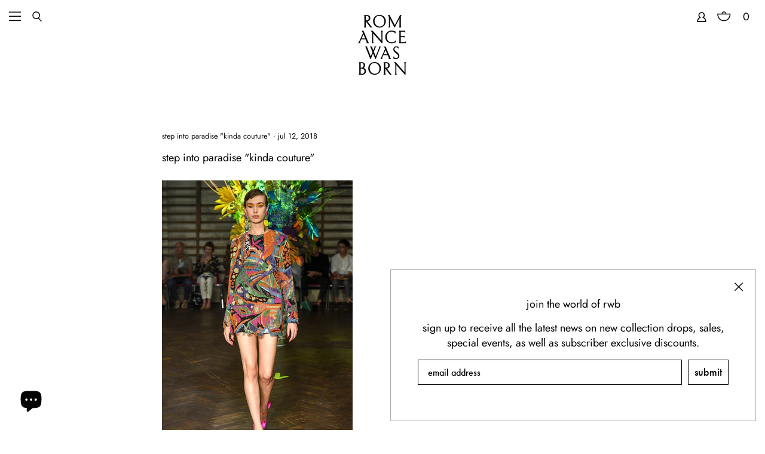

--- FILE ---
content_type: text/html; charset=utf-8
request_url: https://www.google.com/recaptcha/enterprise/anchor?ar=1&k=6LdEwsYnAAAAAL9T92sOraT4CDI-QIVuDYAGwdOy&co=aHR0cHM6Ly93d3cucm9tYW5jZXdhc2Jvcm4uY29tOjQ0Mw..&hl=en&v=PoyoqOPhxBO7pBk68S4YbpHZ&size=invisible&anchor-ms=20000&execute-ms=30000&cb=5c76btlr2fp2
body_size: 48759
content:
<!DOCTYPE HTML><html dir="ltr" lang="en"><head><meta http-equiv="Content-Type" content="text/html; charset=UTF-8">
<meta http-equiv="X-UA-Compatible" content="IE=edge">
<title>reCAPTCHA</title>
<style type="text/css">
/* cyrillic-ext */
@font-face {
  font-family: 'Roboto';
  font-style: normal;
  font-weight: 400;
  font-stretch: 100%;
  src: url(//fonts.gstatic.com/s/roboto/v48/KFO7CnqEu92Fr1ME7kSn66aGLdTylUAMa3GUBHMdazTgWw.woff2) format('woff2');
  unicode-range: U+0460-052F, U+1C80-1C8A, U+20B4, U+2DE0-2DFF, U+A640-A69F, U+FE2E-FE2F;
}
/* cyrillic */
@font-face {
  font-family: 'Roboto';
  font-style: normal;
  font-weight: 400;
  font-stretch: 100%;
  src: url(//fonts.gstatic.com/s/roboto/v48/KFO7CnqEu92Fr1ME7kSn66aGLdTylUAMa3iUBHMdazTgWw.woff2) format('woff2');
  unicode-range: U+0301, U+0400-045F, U+0490-0491, U+04B0-04B1, U+2116;
}
/* greek-ext */
@font-face {
  font-family: 'Roboto';
  font-style: normal;
  font-weight: 400;
  font-stretch: 100%;
  src: url(//fonts.gstatic.com/s/roboto/v48/KFO7CnqEu92Fr1ME7kSn66aGLdTylUAMa3CUBHMdazTgWw.woff2) format('woff2');
  unicode-range: U+1F00-1FFF;
}
/* greek */
@font-face {
  font-family: 'Roboto';
  font-style: normal;
  font-weight: 400;
  font-stretch: 100%;
  src: url(//fonts.gstatic.com/s/roboto/v48/KFO7CnqEu92Fr1ME7kSn66aGLdTylUAMa3-UBHMdazTgWw.woff2) format('woff2');
  unicode-range: U+0370-0377, U+037A-037F, U+0384-038A, U+038C, U+038E-03A1, U+03A3-03FF;
}
/* math */
@font-face {
  font-family: 'Roboto';
  font-style: normal;
  font-weight: 400;
  font-stretch: 100%;
  src: url(//fonts.gstatic.com/s/roboto/v48/KFO7CnqEu92Fr1ME7kSn66aGLdTylUAMawCUBHMdazTgWw.woff2) format('woff2');
  unicode-range: U+0302-0303, U+0305, U+0307-0308, U+0310, U+0312, U+0315, U+031A, U+0326-0327, U+032C, U+032F-0330, U+0332-0333, U+0338, U+033A, U+0346, U+034D, U+0391-03A1, U+03A3-03A9, U+03B1-03C9, U+03D1, U+03D5-03D6, U+03F0-03F1, U+03F4-03F5, U+2016-2017, U+2034-2038, U+203C, U+2040, U+2043, U+2047, U+2050, U+2057, U+205F, U+2070-2071, U+2074-208E, U+2090-209C, U+20D0-20DC, U+20E1, U+20E5-20EF, U+2100-2112, U+2114-2115, U+2117-2121, U+2123-214F, U+2190, U+2192, U+2194-21AE, U+21B0-21E5, U+21F1-21F2, U+21F4-2211, U+2213-2214, U+2216-22FF, U+2308-230B, U+2310, U+2319, U+231C-2321, U+2336-237A, U+237C, U+2395, U+239B-23B7, U+23D0, U+23DC-23E1, U+2474-2475, U+25AF, U+25B3, U+25B7, U+25BD, U+25C1, U+25CA, U+25CC, U+25FB, U+266D-266F, U+27C0-27FF, U+2900-2AFF, U+2B0E-2B11, U+2B30-2B4C, U+2BFE, U+3030, U+FF5B, U+FF5D, U+1D400-1D7FF, U+1EE00-1EEFF;
}
/* symbols */
@font-face {
  font-family: 'Roboto';
  font-style: normal;
  font-weight: 400;
  font-stretch: 100%;
  src: url(//fonts.gstatic.com/s/roboto/v48/KFO7CnqEu92Fr1ME7kSn66aGLdTylUAMaxKUBHMdazTgWw.woff2) format('woff2');
  unicode-range: U+0001-000C, U+000E-001F, U+007F-009F, U+20DD-20E0, U+20E2-20E4, U+2150-218F, U+2190, U+2192, U+2194-2199, U+21AF, U+21E6-21F0, U+21F3, U+2218-2219, U+2299, U+22C4-22C6, U+2300-243F, U+2440-244A, U+2460-24FF, U+25A0-27BF, U+2800-28FF, U+2921-2922, U+2981, U+29BF, U+29EB, U+2B00-2BFF, U+4DC0-4DFF, U+FFF9-FFFB, U+10140-1018E, U+10190-1019C, U+101A0, U+101D0-101FD, U+102E0-102FB, U+10E60-10E7E, U+1D2C0-1D2D3, U+1D2E0-1D37F, U+1F000-1F0FF, U+1F100-1F1AD, U+1F1E6-1F1FF, U+1F30D-1F30F, U+1F315, U+1F31C, U+1F31E, U+1F320-1F32C, U+1F336, U+1F378, U+1F37D, U+1F382, U+1F393-1F39F, U+1F3A7-1F3A8, U+1F3AC-1F3AF, U+1F3C2, U+1F3C4-1F3C6, U+1F3CA-1F3CE, U+1F3D4-1F3E0, U+1F3ED, U+1F3F1-1F3F3, U+1F3F5-1F3F7, U+1F408, U+1F415, U+1F41F, U+1F426, U+1F43F, U+1F441-1F442, U+1F444, U+1F446-1F449, U+1F44C-1F44E, U+1F453, U+1F46A, U+1F47D, U+1F4A3, U+1F4B0, U+1F4B3, U+1F4B9, U+1F4BB, U+1F4BF, U+1F4C8-1F4CB, U+1F4D6, U+1F4DA, U+1F4DF, U+1F4E3-1F4E6, U+1F4EA-1F4ED, U+1F4F7, U+1F4F9-1F4FB, U+1F4FD-1F4FE, U+1F503, U+1F507-1F50B, U+1F50D, U+1F512-1F513, U+1F53E-1F54A, U+1F54F-1F5FA, U+1F610, U+1F650-1F67F, U+1F687, U+1F68D, U+1F691, U+1F694, U+1F698, U+1F6AD, U+1F6B2, U+1F6B9-1F6BA, U+1F6BC, U+1F6C6-1F6CF, U+1F6D3-1F6D7, U+1F6E0-1F6EA, U+1F6F0-1F6F3, U+1F6F7-1F6FC, U+1F700-1F7FF, U+1F800-1F80B, U+1F810-1F847, U+1F850-1F859, U+1F860-1F887, U+1F890-1F8AD, U+1F8B0-1F8BB, U+1F8C0-1F8C1, U+1F900-1F90B, U+1F93B, U+1F946, U+1F984, U+1F996, U+1F9E9, U+1FA00-1FA6F, U+1FA70-1FA7C, U+1FA80-1FA89, U+1FA8F-1FAC6, U+1FACE-1FADC, U+1FADF-1FAE9, U+1FAF0-1FAF8, U+1FB00-1FBFF;
}
/* vietnamese */
@font-face {
  font-family: 'Roboto';
  font-style: normal;
  font-weight: 400;
  font-stretch: 100%;
  src: url(//fonts.gstatic.com/s/roboto/v48/KFO7CnqEu92Fr1ME7kSn66aGLdTylUAMa3OUBHMdazTgWw.woff2) format('woff2');
  unicode-range: U+0102-0103, U+0110-0111, U+0128-0129, U+0168-0169, U+01A0-01A1, U+01AF-01B0, U+0300-0301, U+0303-0304, U+0308-0309, U+0323, U+0329, U+1EA0-1EF9, U+20AB;
}
/* latin-ext */
@font-face {
  font-family: 'Roboto';
  font-style: normal;
  font-weight: 400;
  font-stretch: 100%;
  src: url(//fonts.gstatic.com/s/roboto/v48/KFO7CnqEu92Fr1ME7kSn66aGLdTylUAMa3KUBHMdazTgWw.woff2) format('woff2');
  unicode-range: U+0100-02BA, U+02BD-02C5, U+02C7-02CC, U+02CE-02D7, U+02DD-02FF, U+0304, U+0308, U+0329, U+1D00-1DBF, U+1E00-1E9F, U+1EF2-1EFF, U+2020, U+20A0-20AB, U+20AD-20C0, U+2113, U+2C60-2C7F, U+A720-A7FF;
}
/* latin */
@font-face {
  font-family: 'Roboto';
  font-style: normal;
  font-weight: 400;
  font-stretch: 100%;
  src: url(//fonts.gstatic.com/s/roboto/v48/KFO7CnqEu92Fr1ME7kSn66aGLdTylUAMa3yUBHMdazQ.woff2) format('woff2');
  unicode-range: U+0000-00FF, U+0131, U+0152-0153, U+02BB-02BC, U+02C6, U+02DA, U+02DC, U+0304, U+0308, U+0329, U+2000-206F, U+20AC, U+2122, U+2191, U+2193, U+2212, U+2215, U+FEFF, U+FFFD;
}
/* cyrillic-ext */
@font-face {
  font-family: 'Roboto';
  font-style: normal;
  font-weight: 500;
  font-stretch: 100%;
  src: url(//fonts.gstatic.com/s/roboto/v48/KFO7CnqEu92Fr1ME7kSn66aGLdTylUAMa3GUBHMdazTgWw.woff2) format('woff2');
  unicode-range: U+0460-052F, U+1C80-1C8A, U+20B4, U+2DE0-2DFF, U+A640-A69F, U+FE2E-FE2F;
}
/* cyrillic */
@font-face {
  font-family: 'Roboto';
  font-style: normal;
  font-weight: 500;
  font-stretch: 100%;
  src: url(//fonts.gstatic.com/s/roboto/v48/KFO7CnqEu92Fr1ME7kSn66aGLdTylUAMa3iUBHMdazTgWw.woff2) format('woff2');
  unicode-range: U+0301, U+0400-045F, U+0490-0491, U+04B0-04B1, U+2116;
}
/* greek-ext */
@font-face {
  font-family: 'Roboto';
  font-style: normal;
  font-weight: 500;
  font-stretch: 100%;
  src: url(//fonts.gstatic.com/s/roboto/v48/KFO7CnqEu92Fr1ME7kSn66aGLdTylUAMa3CUBHMdazTgWw.woff2) format('woff2');
  unicode-range: U+1F00-1FFF;
}
/* greek */
@font-face {
  font-family: 'Roboto';
  font-style: normal;
  font-weight: 500;
  font-stretch: 100%;
  src: url(//fonts.gstatic.com/s/roboto/v48/KFO7CnqEu92Fr1ME7kSn66aGLdTylUAMa3-UBHMdazTgWw.woff2) format('woff2');
  unicode-range: U+0370-0377, U+037A-037F, U+0384-038A, U+038C, U+038E-03A1, U+03A3-03FF;
}
/* math */
@font-face {
  font-family: 'Roboto';
  font-style: normal;
  font-weight: 500;
  font-stretch: 100%;
  src: url(//fonts.gstatic.com/s/roboto/v48/KFO7CnqEu92Fr1ME7kSn66aGLdTylUAMawCUBHMdazTgWw.woff2) format('woff2');
  unicode-range: U+0302-0303, U+0305, U+0307-0308, U+0310, U+0312, U+0315, U+031A, U+0326-0327, U+032C, U+032F-0330, U+0332-0333, U+0338, U+033A, U+0346, U+034D, U+0391-03A1, U+03A3-03A9, U+03B1-03C9, U+03D1, U+03D5-03D6, U+03F0-03F1, U+03F4-03F5, U+2016-2017, U+2034-2038, U+203C, U+2040, U+2043, U+2047, U+2050, U+2057, U+205F, U+2070-2071, U+2074-208E, U+2090-209C, U+20D0-20DC, U+20E1, U+20E5-20EF, U+2100-2112, U+2114-2115, U+2117-2121, U+2123-214F, U+2190, U+2192, U+2194-21AE, U+21B0-21E5, U+21F1-21F2, U+21F4-2211, U+2213-2214, U+2216-22FF, U+2308-230B, U+2310, U+2319, U+231C-2321, U+2336-237A, U+237C, U+2395, U+239B-23B7, U+23D0, U+23DC-23E1, U+2474-2475, U+25AF, U+25B3, U+25B7, U+25BD, U+25C1, U+25CA, U+25CC, U+25FB, U+266D-266F, U+27C0-27FF, U+2900-2AFF, U+2B0E-2B11, U+2B30-2B4C, U+2BFE, U+3030, U+FF5B, U+FF5D, U+1D400-1D7FF, U+1EE00-1EEFF;
}
/* symbols */
@font-face {
  font-family: 'Roboto';
  font-style: normal;
  font-weight: 500;
  font-stretch: 100%;
  src: url(//fonts.gstatic.com/s/roboto/v48/KFO7CnqEu92Fr1ME7kSn66aGLdTylUAMaxKUBHMdazTgWw.woff2) format('woff2');
  unicode-range: U+0001-000C, U+000E-001F, U+007F-009F, U+20DD-20E0, U+20E2-20E4, U+2150-218F, U+2190, U+2192, U+2194-2199, U+21AF, U+21E6-21F0, U+21F3, U+2218-2219, U+2299, U+22C4-22C6, U+2300-243F, U+2440-244A, U+2460-24FF, U+25A0-27BF, U+2800-28FF, U+2921-2922, U+2981, U+29BF, U+29EB, U+2B00-2BFF, U+4DC0-4DFF, U+FFF9-FFFB, U+10140-1018E, U+10190-1019C, U+101A0, U+101D0-101FD, U+102E0-102FB, U+10E60-10E7E, U+1D2C0-1D2D3, U+1D2E0-1D37F, U+1F000-1F0FF, U+1F100-1F1AD, U+1F1E6-1F1FF, U+1F30D-1F30F, U+1F315, U+1F31C, U+1F31E, U+1F320-1F32C, U+1F336, U+1F378, U+1F37D, U+1F382, U+1F393-1F39F, U+1F3A7-1F3A8, U+1F3AC-1F3AF, U+1F3C2, U+1F3C4-1F3C6, U+1F3CA-1F3CE, U+1F3D4-1F3E0, U+1F3ED, U+1F3F1-1F3F3, U+1F3F5-1F3F7, U+1F408, U+1F415, U+1F41F, U+1F426, U+1F43F, U+1F441-1F442, U+1F444, U+1F446-1F449, U+1F44C-1F44E, U+1F453, U+1F46A, U+1F47D, U+1F4A3, U+1F4B0, U+1F4B3, U+1F4B9, U+1F4BB, U+1F4BF, U+1F4C8-1F4CB, U+1F4D6, U+1F4DA, U+1F4DF, U+1F4E3-1F4E6, U+1F4EA-1F4ED, U+1F4F7, U+1F4F9-1F4FB, U+1F4FD-1F4FE, U+1F503, U+1F507-1F50B, U+1F50D, U+1F512-1F513, U+1F53E-1F54A, U+1F54F-1F5FA, U+1F610, U+1F650-1F67F, U+1F687, U+1F68D, U+1F691, U+1F694, U+1F698, U+1F6AD, U+1F6B2, U+1F6B9-1F6BA, U+1F6BC, U+1F6C6-1F6CF, U+1F6D3-1F6D7, U+1F6E0-1F6EA, U+1F6F0-1F6F3, U+1F6F7-1F6FC, U+1F700-1F7FF, U+1F800-1F80B, U+1F810-1F847, U+1F850-1F859, U+1F860-1F887, U+1F890-1F8AD, U+1F8B0-1F8BB, U+1F8C0-1F8C1, U+1F900-1F90B, U+1F93B, U+1F946, U+1F984, U+1F996, U+1F9E9, U+1FA00-1FA6F, U+1FA70-1FA7C, U+1FA80-1FA89, U+1FA8F-1FAC6, U+1FACE-1FADC, U+1FADF-1FAE9, U+1FAF0-1FAF8, U+1FB00-1FBFF;
}
/* vietnamese */
@font-face {
  font-family: 'Roboto';
  font-style: normal;
  font-weight: 500;
  font-stretch: 100%;
  src: url(//fonts.gstatic.com/s/roboto/v48/KFO7CnqEu92Fr1ME7kSn66aGLdTylUAMa3OUBHMdazTgWw.woff2) format('woff2');
  unicode-range: U+0102-0103, U+0110-0111, U+0128-0129, U+0168-0169, U+01A0-01A1, U+01AF-01B0, U+0300-0301, U+0303-0304, U+0308-0309, U+0323, U+0329, U+1EA0-1EF9, U+20AB;
}
/* latin-ext */
@font-face {
  font-family: 'Roboto';
  font-style: normal;
  font-weight: 500;
  font-stretch: 100%;
  src: url(//fonts.gstatic.com/s/roboto/v48/KFO7CnqEu92Fr1ME7kSn66aGLdTylUAMa3KUBHMdazTgWw.woff2) format('woff2');
  unicode-range: U+0100-02BA, U+02BD-02C5, U+02C7-02CC, U+02CE-02D7, U+02DD-02FF, U+0304, U+0308, U+0329, U+1D00-1DBF, U+1E00-1E9F, U+1EF2-1EFF, U+2020, U+20A0-20AB, U+20AD-20C0, U+2113, U+2C60-2C7F, U+A720-A7FF;
}
/* latin */
@font-face {
  font-family: 'Roboto';
  font-style: normal;
  font-weight: 500;
  font-stretch: 100%;
  src: url(//fonts.gstatic.com/s/roboto/v48/KFO7CnqEu92Fr1ME7kSn66aGLdTylUAMa3yUBHMdazQ.woff2) format('woff2');
  unicode-range: U+0000-00FF, U+0131, U+0152-0153, U+02BB-02BC, U+02C6, U+02DA, U+02DC, U+0304, U+0308, U+0329, U+2000-206F, U+20AC, U+2122, U+2191, U+2193, U+2212, U+2215, U+FEFF, U+FFFD;
}
/* cyrillic-ext */
@font-face {
  font-family: 'Roboto';
  font-style: normal;
  font-weight: 900;
  font-stretch: 100%;
  src: url(//fonts.gstatic.com/s/roboto/v48/KFO7CnqEu92Fr1ME7kSn66aGLdTylUAMa3GUBHMdazTgWw.woff2) format('woff2');
  unicode-range: U+0460-052F, U+1C80-1C8A, U+20B4, U+2DE0-2DFF, U+A640-A69F, U+FE2E-FE2F;
}
/* cyrillic */
@font-face {
  font-family: 'Roboto';
  font-style: normal;
  font-weight: 900;
  font-stretch: 100%;
  src: url(//fonts.gstatic.com/s/roboto/v48/KFO7CnqEu92Fr1ME7kSn66aGLdTylUAMa3iUBHMdazTgWw.woff2) format('woff2');
  unicode-range: U+0301, U+0400-045F, U+0490-0491, U+04B0-04B1, U+2116;
}
/* greek-ext */
@font-face {
  font-family: 'Roboto';
  font-style: normal;
  font-weight: 900;
  font-stretch: 100%;
  src: url(//fonts.gstatic.com/s/roboto/v48/KFO7CnqEu92Fr1ME7kSn66aGLdTylUAMa3CUBHMdazTgWw.woff2) format('woff2');
  unicode-range: U+1F00-1FFF;
}
/* greek */
@font-face {
  font-family: 'Roboto';
  font-style: normal;
  font-weight: 900;
  font-stretch: 100%;
  src: url(//fonts.gstatic.com/s/roboto/v48/KFO7CnqEu92Fr1ME7kSn66aGLdTylUAMa3-UBHMdazTgWw.woff2) format('woff2');
  unicode-range: U+0370-0377, U+037A-037F, U+0384-038A, U+038C, U+038E-03A1, U+03A3-03FF;
}
/* math */
@font-face {
  font-family: 'Roboto';
  font-style: normal;
  font-weight: 900;
  font-stretch: 100%;
  src: url(//fonts.gstatic.com/s/roboto/v48/KFO7CnqEu92Fr1ME7kSn66aGLdTylUAMawCUBHMdazTgWw.woff2) format('woff2');
  unicode-range: U+0302-0303, U+0305, U+0307-0308, U+0310, U+0312, U+0315, U+031A, U+0326-0327, U+032C, U+032F-0330, U+0332-0333, U+0338, U+033A, U+0346, U+034D, U+0391-03A1, U+03A3-03A9, U+03B1-03C9, U+03D1, U+03D5-03D6, U+03F0-03F1, U+03F4-03F5, U+2016-2017, U+2034-2038, U+203C, U+2040, U+2043, U+2047, U+2050, U+2057, U+205F, U+2070-2071, U+2074-208E, U+2090-209C, U+20D0-20DC, U+20E1, U+20E5-20EF, U+2100-2112, U+2114-2115, U+2117-2121, U+2123-214F, U+2190, U+2192, U+2194-21AE, U+21B0-21E5, U+21F1-21F2, U+21F4-2211, U+2213-2214, U+2216-22FF, U+2308-230B, U+2310, U+2319, U+231C-2321, U+2336-237A, U+237C, U+2395, U+239B-23B7, U+23D0, U+23DC-23E1, U+2474-2475, U+25AF, U+25B3, U+25B7, U+25BD, U+25C1, U+25CA, U+25CC, U+25FB, U+266D-266F, U+27C0-27FF, U+2900-2AFF, U+2B0E-2B11, U+2B30-2B4C, U+2BFE, U+3030, U+FF5B, U+FF5D, U+1D400-1D7FF, U+1EE00-1EEFF;
}
/* symbols */
@font-face {
  font-family: 'Roboto';
  font-style: normal;
  font-weight: 900;
  font-stretch: 100%;
  src: url(//fonts.gstatic.com/s/roboto/v48/KFO7CnqEu92Fr1ME7kSn66aGLdTylUAMaxKUBHMdazTgWw.woff2) format('woff2');
  unicode-range: U+0001-000C, U+000E-001F, U+007F-009F, U+20DD-20E0, U+20E2-20E4, U+2150-218F, U+2190, U+2192, U+2194-2199, U+21AF, U+21E6-21F0, U+21F3, U+2218-2219, U+2299, U+22C4-22C6, U+2300-243F, U+2440-244A, U+2460-24FF, U+25A0-27BF, U+2800-28FF, U+2921-2922, U+2981, U+29BF, U+29EB, U+2B00-2BFF, U+4DC0-4DFF, U+FFF9-FFFB, U+10140-1018E, U+10190-1019C, U+101A0, U+101D0-101FD, U+102E0-102FB, U+10E60-10E7E, U+1D2C0-1D2D3, U+1D2E0-1D37F, U+1F000-1F0FF, U+1F100-1F1AD, U+1F1E6-1F1FF, U+1F30D-1F30F, U+1F315, U+1F31C, U+1F31E, U+1F320-1F32C, U+1F336, U+1F378, U+1F37D, U+1F382, U+1F393-1F39F, U+1F3A7-1F3A8, U+1F3AC-1F3AF, U+1F3C2, U+1F3C4-1F3C6, U+1F3CA-1F3CE, U+1F3D4-1F3E0, U+1F3ED, U+1F3F1-1F3F3, U+1F3F5-1F3F7, U+1F408, U+1F415, U+1F41F, U+1F426, U+1F43F, U+1F441-1F442, U+1F444, U+1F446-1F449, U+1F44C-1F44E, U+1F453, U+1F46A, U+1F47D, U+1F4A3, U+1F4B0, U+1F4B3, U+1F4B9, U+1F4BB, U+1F4BF, U+1F4C8-1F4CB, U+1F4D6, U+1F4DA, U+1F4DF, U+1F4E3-1F4E6, U+1F4EA-1F4ED, U+1F4F7, U+1F4F9-1F4FB, U+1F4FD-1F4FE, U+1F503, U+1F507-1F50B, U+1F50D, U+1F512-1F513, U+1F53E-1F54A, U+1F54F-1F5FA, U+1F610, U+1F650-1F67F, U+1F687, U+1F68D, U+1F691, U+1F694, U+1F698, U+1F6AD, U+1F6B2, U+1F6B9-1F6BA, U+1F6BC, U+1F6C6-1F6CF, U+1F6D3-1F6D7, U+1F6E0-1F6EA, U+1F6F0-1F6F3, U+1F6F7-1F6FC, U+1F700-1F7FF, U+1F800-1F80B, U+1F810-1F847, U+1F850-1F859, U+1F860-1F887, U+1F890-1F8AD, U+1F8B0-1F8BB, U+1F8C0-1F8C1, U+1F900-1F90B, U+1F93B, U+1F946, U+1F984, U+1F996, U+1F9E9, U+1FA00-1FA6F, U+1FA70-1FA7C, U+1FA80-1FA89, U+1FA8F-1FAC6, U+1FACE-1FADC, U+1FADF-1FAE9, U+1FAF0-1FAF8, U+1FB00-1FBFF;
}
/* vietnamese */
@font-face {
  font-family: 'Roboto';
  font-style: normal;
  font-weight: 900;
  font-stretch: 100%;
  src: url(//fonts.gstatic.com/s/roboto/v48/KFO7CnqEu92Fr1ME7kSn66aGLdTylUAMa3OUBHMdazTgWw.woff2) format('woff2');
  unicode-range: U+0102-0103, U+0110-0111, U+0128-0129, U+0168-0169, U+01A0-01A1, U+01AF-01B0, U+0300-0301, U+0303-0304, U+0308-0309, U+0323, U+0329, U+1EA0-1EF9, U+20AB;
}
/* latin-ext */
@font-face {
  font-family: 'Roboto';
  font-style: normal;
  font-weight: 900;
  font-stretch: 100%;
  src: url(//fonts.gstatic.com/s/roboto/v48/KFO7CnqEu92Fr1ME7kSn66aGLdTylUAMa3KUBHMdazTgWw.woff2) format('woff2');
  unicode-range: U+0100-02BA, U+02BD-02C5, U+02C7-02CC, U+02CE-02D7, U+02DD-02FF, U+0304, U+0308, U+0329, U+1D00-1DBF, U+1E00-1E9F, U+1EF2-1EFF, U+2020, U+20A0-20AB, U+20AD-20C0, U+2113, U+2C60-2C7F, U+A720-A7FF;
}
/* latin */
@font-face {
  font-family: 'Roboto';
  font-style: normal;
  font-weight: 900;
  font-stretch: 100%;
  src: url(//fonts.gstatic.com/s/roboto/v48/KFO7CnqEu92Fr1ME7kSn66aGLdTylUAMa3yUBHMdazQ.woff2) format('woff2');
  unicode-range: U+0000-00FF, U+0131, U+0152-0153, U+02BB-02BC, U+02C6, U+02DA, U+02DC, U+0304, U+0308, U+0329, U+2000-206F, U+20AC, U+2122, U+2191, U+2193, U+2212, U+2215, U+FEFF, U+FFFD;
}

</style>
<link rel="stylesheet" type="text/css" href="https://www.gstatic.com/recaptcha/releases/PoyoqOPhxBO7pBk68S4YbpHZ/styles__ltr.css">
<script nonce="1A3YbOaD5lW-gfGwcngzXw" type="text/javascript">window['__recaptcha_api'] = 'https://www.google.com/recaptcha/enterprise/';</script>
<script type="text/javascript" src="https://www.gstatic.com/recaptcha/releases/PoyoqOPhxBO7pBk68S4YbpHZ/recaptcha__en.js" nonce="1A3YbOaD5lW-gfGwcngzXw">
      
    </script></head>
<body><div id="rc-anchor-alert" class="rc-anchor-alert"></div>
<input type="hidden" id="recaptcha-token" value="[base64]">
<script type="text/javascript" nonce="1A3YbOaD5lW-gfGwcngzXw">
      recaptcha.anchor.Main.init("[\x22ainput\x22,[\x22bgdata\x22,\x22\x22,\[base64]/[base64]/[base64]/[base64]/[base64]/[base64]/[base64]/[base64]/[base64]/[base64]\\u003d\x22,\[base64]\x22,\[base64]/Dpw83w4XCvSsEPcOuwq9Cw4DDp8Oew5zCosKBNcOqw4fDnWkfw5Fnw7p8DsKiJMKAwpAKdMOTwoo0wr4BSMO8w5Y4Fw3Dk8OOwp8pw4wiTMKCMcOIwrrCrsOiWR1eSD/CuTzCpzbDnMKeSMO9wp7CgcOlBAI4Jw/[base64]/CgcOhHsKvY8K0wrrCoz7Cl8KWdMKaPVY1w6DDusKyw44SOMKAw4fCtSHDlsKWM8K7w4psw73ClsOcwrzClQkmw5Qow7XDucO6NMKOw6zCv8KufcOPKAJ1w6ZZwpxjwpXDiDTCo8OWNz0zw6jDmcKqcxoLw4DCgcOlw4AqwrvDk8OGw4zDll16e2vChBcAwr/DlMOiETrCtcOORcKMNsOmwrrDoQF3wrjCp3Y2HU/Dk8O0eWhTdR9swplBw5N4CsKWesK1dTsIOCDDqMKGQT0zwoEqw7t0HMOtakM8wqnDrTxAw5zCu2JUwrvCqsKTZDJ2T2cWDx0VwrzDkMO+wrZ+wpjDiUbDpMKIJMKXEUPDj8KOQcKAwobCiCDCv8OKQ8KHdn/CqQ3DusOsJBTCsDvDs8K1b8KtJ2UvflZ2HGnCgMKAw4UwwqVePhFrw4PCgcKKw4bDksKaw4PCghwJOcOBHQfDgAZlw6vCgcOPR8O5wqfDqQbDpcKRwqReH8KlwqfDoMOdeSgdQcKUw6/CmVMYbXxQw4zDgsK0w40IcQ3CscKvw6nDgsKmwrXCihUsw6tow5TDjQzDvMOcSG9FKH8Fw6tmf8Kvw5tFfmzDo8KdwofDjl4YNcKyKMK5w5E6w6hYLcKPGXPDhjAfWMOOw4pQwqwYG1ZOwqY/[base64]/ChD4fMSNAwrDCsHPDl0fDr0lfKzVVw7HCkG/DtMOUw7tywol5RCR8w548TlNuaMKSw5s9w7VCw55fwpTCv8Klw7DDgkXDjjvDhsOVYXtZGEzCpcOTwqPClF3DszBhTCnDjcKpHcOzw6o+X8KOw7PCscKpIMKtdcO8wr4xwp0Yw7lDwp7Cgm/Ckkg2UMKPw4FWw5kMDHphwppmwoHDvsK/wqnDsx9gRMKowpzCrCtnwovDucOrf8OVU3fChTHDnALCksKpDUnCocOfK8O6w5JKDhUIZ1LDucOrHm3Dp0Vpfz1aNg/CtkHDvcOyPsKiK8OQZWHDnmvDkjXDk3pNwogBX8OEaMO+wq7CnGcbSVDCi8O2Kidxw7RzwrgIw50nXA4gwrArF2jCuQ/[base64]/DmiRgEj1aE0HDo8OYA2/[base64]/DsGMQJTMhfEw5w6FDwoh2wpssDsOXd8OofMKdTHg+HxnCtnAccsOCUzIFwq/CkSdDwoDDrxnClETDl8K2wrnClMO2FsOiZcKKGUPDh3PCvcOOw47Dm8KQKC/Cm8OedsK1wr7DljfDicKRbMK9TXpRU1kZCcKQw7bCh0PCoMKFCsOAw7jDnTjDp8Oww4tmwoYpw700H8KPLwLDiMKsw6bCqsOHw500w4wMDjbCgnsaZMOIwrzCjjrCn8OndsOlYcK2w5Z8w7vDjAHDk09fTsKpWsOOCFIvMcKVY8K8wr4JNMOfenrDicKXw43DpsONc3/Dj2c2Y8K5KGHDqMOFw6Iow5ZJMhYvbMKSHsKfw4HCiMOkw6/CnMOaw5DDl3rDrcK3w7ldGgzCkWvCu8KlXMOXw6PCjF5/[base64]/J8OOw5IFw6zDqsKvAsKjaMKyw5jDsMKdeDNjwr3Cl8O3w751w5DDsCHCv8Kpw4RmwrZtw7nDl8O9w7kWTTPCpgthwokFw6/[base64]/CrGPCm8K/[base64]/HMOUDsK4w7s8w6Y0w6fDjMK0wr5hOMKvw6bDnmFveMK7w5hlwo0Zw7xmw7FOUcKDEcOuBMOyNSIvaQNeRSDDtiTDksK0E8OfwocPaA4RMsOewozDkh/DtXJzDMKCw5nCvcOBwoXCrsK/J8K/w5jDoS/Do8O+wp7DrnQsK8OEwohPwq49wrsRwo0Swq1Vwr58GEdaGsKMd8Kxw65Jb8KswqfDscK6w6DDusK8LcKzJR3DhMKbXDUBDsO2YAnDjMKoecObMi9SIsOGD1chwprDg2Q9D8K4wqMcwqPDhsOSwq7DrsKywp/Dv0HChl7Cp8KTDgAibzYPwrrCkXXDtU/[base64]/DqMOEHlHDuR/Dklh5w5fDgQANwpIuw7LChmIowp4EecKrAcKpwqzDuRM5w5fCn8OuVcO+wrtTw7AjwoHCoQAgAE/Cn0bDrsKvwrbDi0DDgkwaURgdDMKkwoJswqPDgcOqwq3DgXvDuCsOwq1EYcKewqTCnMKMw67CgzMMwrBhE8KBwq/Cl8OHdyA+woI1LcOJe8K2w5A5OBvCnGpJw6zCrsK7YVEHLDbCi8OLLsKMwoLDr8OpKMKXw6orLsOPfTfDtQTDmsK+ZsOTw7XDmMKowpNuQgkrw4R/[base64]/Dr8KEE8O8w7orwo16w5HDhsO+SMKTwq92w5LDr8O1NF/DlmVTw5vCm8OGfQbCmDTChMK2QsK/[base64]/DkgPDuSd5w4oKYcOKR8Osw5zCpHp/woxdVwvDt8Kuw5nDh23DmsOswqp5w7EcUXfCtHVlVXbCiH7CpsK8LcOpAcKlwo/CqcOEwpIqGsOuwpwPWWvDp8KlZBbCoj9LEEDDkcOGw6jDqsOOwppnwp7CscKPw6Zhw6F1w4gjw4nCuABpw74UwrsBw7NZQ8KrasOLRsKzw44hN8KfwqZdd8OTw6JQwqNDwp4Ww5jDhcObOcOEw5HCk1AwwqR3w4MzWRNkw4zDjsKwwr/DpRfCmsOvNsKYw50nNsOTwr1fc17Ck8KDwqzCqgLCvsKmLcOfw7XCpXbDhsKAwr4Iw4TCjTsoHRMTI8KdwpsHwpHDrcK1bsOPw5fChMKhwpzDq8O4DTV9G8KoPsOhUSw3V0nCliYLw4AxfQzDm8K5F8OsTMK8wrgcw6/[base64]/Dj2fCpMOkw6wxwqnCrhtpZMKqOsKJw4zCmsOPLwPCskpLw6jDosOJwqV1w7jDgmvDocO+Qm05KBBQSC5lBsKdw5bCs0RfacO8w5BuAMKaZnHCocOcw5zDmsOhwqpKPmwjA1o7VEZMVMOIw6QMMl/ChcORA8Oew6Q3XkbDjw7ClUfDhMKCwo7DmAdJcXg8w7RWAR3DlTRdwoYRGcKywrTDkErCpMOlw5lqwr3ClcKmT8KiQmbCjMO+w5jDtMOvS8O1w4vCn8Kjw7ghwpEQwo5EwonCucOJw6sywqnDqMKlw7vDiT16IMK3XcOyQzLDrXkwwpbDvWoFwrXDizV/w4RFw4zCiVvDvSJEGMKcwplJLsOqLsK8HcKXwpgDw4LDtD7CucOHNGQfHw3DoU3CsAZAw7NiVMOTAT8mU8O3w6rCnTtew71KwqXColxVwr7DrHgMdx3CksO3wq80RMODwprChsOCw6tCKkrDsFASHC0QIsO/I09cREbCgsKaRiFYMFJvw7nCr8OywqDCpsOOJ3ZNAMOTwot7wrxGw4HDq8KuZCbDpy8pbsO9DmPDkMK4eUXDhcOtKMOuw7gWwrLChTbCh2LDhD7CtnXDgBvDuMKWbT0cw6kpw6YsUMOFYMKcJH5fAC7DmBrDgxDCln7DvWnDjMKMwqlRwqHDvcKWHE/CuDfClMKYfnTClF3DrsKKw7caEMKyH1Uhw4bCq3rDsTzDjsKrHcOZwpHDuCM6BGXChXbCgSXCvSAvJzbCi8Oqw5wJw7TDksOoWD/Cg2ZWCkTClcKiwqbCthHCocO9PlTCkMKXEyMSw5NywonDj8KsdB/CtcOXDUwbQ8K1YijDhh/CtcOxTjzDqxYSC8OMwpPCuMKhKcO8w7vDr1tUw6JKw6phDx3DlcOFE8KSw6wPHHU9ERBlPcKIPg1raQzDtxR8Gi9fwovCki7ClMKYw6/[base64]/[base64]/CusKYw74YX1/Dj8OKVMOEwq8hKcKPw67CtcOMw6jCkcOvIMO2wovDgsKuTA4gShRTPEQgwpYWTjNAAkQKAMKIM8ODG0LDiMOBKh89w7/[base64]/DuS7DvcO5HsOmZCtBwpDDlcOdYUYtwrZtNMK+w6/CgRzDkMOQexDCucKMw7/DrsOfw6I/woXCjcOMeEYqw6nDjkTCmVzCokVPZxwGailrwqbCk8OFwrwQw4zCj8K3cn/[base64]/w6bDt8KXIADCm8OiQG3Dg17Dv8OqOUp0wp0vwrx6w6Q4w77DsANSw7wHEsOyw6tqwrrDlwFVUMO7wqbCocOEFMOhMiRIc1UjfXPCicKlQsKqDsKvw5Y/SMKwB8OxOMKwEsKPwozCmgPDmSt5RxzCscKpdTHDmMONw7HCn8O9ehXDhMOQchEBUG/[base64]/IB4MK8KUXH0Aw6rCkyxZPAsSacO6woQcTlnCs8OqCMOqwo/DsxdUVMOPw4tlKcO4Oz1pwqVNSh7CncOUUcOnwrLDjU/CuhM6wrhof8Kow63Cgm1ERcKSwqNAMsOgwrlww5LClsKmNynCnMKhRlrDsy0XwrMeT8KBEsO0FMK0w5Iqw7nCmx1/[base64]/ChMO0Wy3DvlJww7LDkDBLccO2U8Oiw5MOwqJKUUw2wqrCoTfCpsKzHmYocx0cAlzCtcOBf2jDgz/CpRokWMOew6/Ci8K0KCNqwpYzwo3Cqis/[base64]/CkDsWw4gIw7FVZsOUw4MlUMKZGcOuw7tbw45XSnpNw7tuK8Ksw6Zcw73Dvltrw78ubMOvYxFlwr/Ct8O8ccOqwqQVPlxYJ8KtEAzDlRdxw6nDm8OSKivCriDCpcKIC8K4RsO6cMOswqvDnlYbwr5Dw6DDnnXDgcO5O8K5wrrDo8OZw6QMwpVww4wQChfCmcOpCMK+T8OdfiDDglvCucKKw4HDqlopwrx3w67DjcOrwoBDwqnCicKiWsKkX8K5YsObTnTCgmB1wo/Ct0tHSgzCkcOmQSV3YsOGIsKKw41tT1vCicKoK8O1WRvDrALCosK9w5LCtGZUwqUEwqZGwp/DgAfCqcKBMTsIwo42wonDu8KZwqrCj8OJw7Raw7/DlMKfw6/[base64]/CncOfO8KsMSXDr8Kvwp97wppuwrLDncOAw6DDhUohwpAOwos/[base64]/[base64]/NMOBESluZjA0S0lUesOAbsKzw5rCl8OTw79Vw6fCssODwoZZXcOcMcKUYMObw74cw63CssO5wqLCt8OqwpMTG3bDvQnCvsOcVkrCqsK6w4/[base64]/[base64]/CusOoWHF5CsOgbMKxN30Rw78rwrx+w5YZwpwFwozCkSjDrcO7JsONw5Btw63CksK2aMOLw4LDiA9aahXDhC3CosKYHMKgPcOzFBNRw6Yxw5TDgl45wr3DnF9UbsOZbXTCu8OEOMOQf0RES8Oew4UDwqI1w7XCgkHDrAciwocHJgfDncOkw5LDisOxwp1uY3kZw4Viw4/Cu8OBw6B4wrViwoDDn14Sw4J/[base64]/e8KmRMO+K8OxccO5PFbDpSTClVDDtXXCkcKELhLDpA3Dk8O4wpdxwqHDsQhYwpfDgsOhPMKLTFdkUnMNwptWa8KJw7rDqT9WcsKBwpZ3wq1/LSvCo2VtTTgDIj3CiGtpfWPDnSrDoAdKw7/ClzQjw5LCqMOJcUV3w6DCqsKmwoMSwrVvw4IrS8Oxw7nDtxzDrnrDv0xpw4jCij3DtMKjwoYcwqQwQMOgwo3CksODwrlMw4QJw7jDhD7CtCBhSh/CqsONw47CvsKbAcOGw7jDpHvDhsO+XsOYG3Qnw7bCq8OSNEotbsOAcTYFwr0Bwpgew541SsOjV3rCq8K7w7A6EcK6dhFVw6xgwrfDuh5TW8OPA0bCjcKpLB7CscOLCV15w6JPw4oyVsKbw5HDt8OCDMOXIikow7/DmcOfwqlSaMKEwow6w7LDriJKecOdb3PDqsOEWzHDoWnCgGPCp8KGwpnCpsKCDjzCq8O6JBYDwoYjFGRUw74dFW7CghDCsWYsNMOPaMKKw7PDvE/[base64]/[base64]/wobDjcOqb8Kow4NawqkRYMOuwqYaT8KxVks7L0tGwozCrcOJwqDCsMO9AkIiwrUpfsKNbyjCrVbCucK6wrwhJ0tnwrJOw7VPF8OLL8ONw4g/[base64]/CqhdRwqhpw6nClVPDg1LDiMK/FVHDtHrCnDNVwrkyW3fDpMKpwr8UFsOjw53DnFfCjHDCiUJUY8KTL8O7XcOMWAUtNiZWw6I1w4/[base64]/[base64]/[base64]/DrRTCnivDjhXDmmnDvMO7DSR+QDomwrzDgWcywqPCmcOYw7gYwojDpMO4IVcjw7UqwplBfsKDAlrClhPDksKOOVlMAxHDhMOib3/[base64]/[base64]/DnhbCszEawrPCk8Kaw7LCmSkVwrTDiFPCv8KfesKKw5nDg8K3wqHDpwgawo9Fwo/ChsKoH8KawpLDtTw4CxIuUMK/wqURZQcMw5xCcsKVw7LDosO+GA/[base64]/F2bClFI+E2h7wrLDk1wlDh/[base64]/CjX0dw7fDvMKVw4fCpMK8ZMOZPMOww4pTwqxkdC7Cp2EQFi84w5HDpD0dw6HCi8KKw5MxRC18w43CksK5SizCnMKWGMOkNwbDnDQeAyvCmcOsUk9mPMK4PHHDjsKWJMKXSzvDsnQfw5DDhMOmB8OowpDDiQPCocKNTW/[base64]/DmUIEw5/DqDsiw6Qkcx3CoMO0Ei5AaA04PcOdRcO9HjdDOsKzw5/Cp2txwr4bHlHCk0tfw6HCpEXDmsKIDwd6w6rDhGZTwr3Chx5EeCfDqyrCmF7ClMOWwrnDg8O3SXDDsi3DocOqJx1jw7vCg1VcwpkwZsK1MsOiYjhgwp1tUcKAFmoBw6o9wqHDsMO2P8OmQS/ChybCr0/[base64]/[base64]/Dn8OIwqsrwpLDlMK1CXzDtXlfS8O/wo/Dv8Orw5kbw4A+DcOZwqFVCMOIV8OlwpvDgy4OwpjDoMObVcKEwoM1BkQxwodsw7HCiMOywqTCow/[base64]/fMKucsObw63CtMOEwpg9wpsYF2zCvsOZYAY7wrnDjsKmczInb8O6ElTCjVMIwqkmN8ORw6ovw6JqJ1RQCFwew6IQMcK9w77Dtj0/bSXCgsKOU13CpMOIwohTHTZXElrDnXzDtcKyw4fDqMOXCsOxw6dVw6DCncOLAsO1XsODHAdMw5BMaMOpw7R0w6PCrnHCu8KZH8KxwqXDmUjDsWfChsKjSGFHwpIEd2DCkn/DhRLChcKsDw1TwrHCv2/Cq8O5wqHDgsK2ByMTV8OJwovCpwjDsMKOI00Gw7gkwq3Dm0XDvCBGDcO7w4XCsMO8Im/DjsKcXhnDkcOMCQjCtcOEA3XCuWI5PsKUV8OgwpDCgsKYwpzCmVbDhMK3wqZzXsOnwqclwqbCsl3Cny/DpMKvN1HDoBvCisOwNk/DlcOjwrPCim1dPMOUfxDDlMKuacOKPsKUw7UfwoNewo3CjcKzwqbCr8KTwogAwqzCl8ORwpfDlXXDnHdKGwByZ2l6w6B1esOHw74kw7vDuT4rUCrChXNXw70nwptPw5LDtw7Dnn84w6TCnGUcwqTCgAHDkUQawq9Qwr9fw54bVi/CocK3TMOOwqDCm8O9w5tLwq1ESAIiUmtmAX7DsCwaX8KSw6/CnVF8Rj7DpXEmAsKWwrHDisKrS8KXw6g4w6h/wpPCgTk+w7pYAE9jQyYLFMOfNsO6wpZQwp/Cs8KZw7tZI8KawoB4VMO4w4kEfH0swq89w6fCncOAccOwwqzDucKkw7nCs8OHUXkGL3jCgRtyEsODwrzDiWjDkTTDokfCkMODwod3OC/DhGDDhcKsZcOHw70vw6YXw6bCjsOhwoRhfDTCiTViY34xwpXChcOkKsKMwpDDsCh1w7YhJRXDrsKgQMOUOcKJTsKtw7fDhV9Rw4bDu8Ktwp5lw5HCvkvDqMOvaMOkw44owr3CnTfDhl9JVkjCh8Kaw5ZXVULCu2TClsO2UW/DjwklFzHDtjjDu8OPw585XWx8DsOrwpvCmGxSwo7Cp8O8w7URwoRyw48WwpxmMcODwpfChMOew6EPJxFxc8K4eHrCp8KlFcKpw5sJwpMUw6NJGk0ow6jDssO5w4HCtHwWw7ZEw4J1w4cmwrnCsmDCglfDlsKEYRjCicORcG/[base64]/DrEkhw6bDlcKzwqrDnGvCkMKAw4vDucO6fcK4PAsxOsOLXWxGdHodw4Rzw6DDmBnCl0LDvcO9LSjDn07CnsOkAMKMwpLCmMOLwrIHw4/CvQvCiG5pFVQxw6LCly7DoMOFwozCtsKTdcO1wqYmOgd/w4YDNH53ARNWGcO7GRLDvMKUaj00wqQLw5/DucKNDsK0Uj3DlD5Dw6VUJCvCkiMEdsONw7TDq0fDigRieMO5WjBdwrHCl3wiw5EUXMKSwqfDnMOzNMKEwp/CgFLDljMDw4lyw4/Dk8OLwrY5GsKsw7fCksK5w64Je8O3fsOicH/DpgzDs8Kkw5x6FsOfP8OuwrYvO8K1w7vCsnUWwrvDiHzDiSgYNAUIw4wnIMOhw4/CvRDCisKuw4zDsVUZHsOFa8KFOkjCpxHCjhYbLgXDpUFxAcOfFwrDo8OzwotOPErClWjDoy/[base64]/CscO3wpk7w5vDqcOrw7JZOCokTsK6w6rCnDPCq1fCvcOGIcKdwo/CkWLCmsKxPcKqw68aBi8BUMOfwq98MRbDkcOIAsKCwobDkGwqegrCtz9vwoBqw6/DsSbDliMFwonDqMKlw5Q3wq/CpU43F8O1U2EywppfMcKQfTnCvMKUZS7Cv0FiwrJ4TMKPHMOGw709eMKgWArDrXRxw6VUw7d0CXp2YcOkdsKaw48SfMK6UsO0bnMAwoLDqTHDlcK6wpFIL0UBTREfwr/DrcOSw5PChsOEen7Do0F/dsKYw6YLYsOjw6PCmUolwqXCi8ORGA4Mw7YDUcOYdcKCwrJxbWnDmUJTTsKlKSLCvsKCHcKoQV3ChlHDtcOXeBJWw6NcwqrCkjbChg3Clg/Cm8OSw5DCnsKdPsO9w6hqFMOvw6ISwq1kb8OoCTPCtyM6w5DDrMKUwrDDgU/CmAvCmxtmbcOgWMO+UBTDucOCw4o3w70mRBXCrSHCvcO2wpvCoMKYw7nCs8K2wpjCulnDkBQBLQ/[base64]/[base64]/CjsOWw7ZNw7PDp8OJwo3DsjNAVcKBOsOiwoHCvcKfbjXDoSYDw6nDvcKbw7fDh8KmwroLw6UqwoLCjsOCw6zDh8KmLsKLQGPCjMK7IMORSx7DnsOjG0bCvMKYT3rCucO2QsOYNMKSwpQAw6xJwrtBwrHCvDHDhcOQD8Osw5LDuxXDiQ8+FRPCrGEXT1/DjxTCqUbDkB3DnMKtw6lMw77CpsOwwpogw4g/[base64]/wrZ5wqLCoiLDozLDsWZvwpfCmkjDsUxswrAlwpzCrCnDvsKmw4wxDUQ5DMKDw7fCgsOxw7fCjMO6wq/Cun0PKcOgw6hQw5XDq8KqA2BQwoPDpXcNZMKKw7zClcKCBsOxwqg/BcOXEcKNenkAw6gOUsKvw4PCtRrCtcOGbzsXXToww5nCpjp6woTDoBhzfcK0wqp9TcKXw7jDggrDjMOXwrTCrg1HAwDDksKWFHfDmm5kBzjDo8O5woPCncOkwqXCpj3Cg8KbN0LCr8KRwo0Pw7DDt3t1w6MuHsKrUsKWwp7DgMO/VW1kw5nDmSVWUjlhb8K6w6xPS8O5wpHCnFjDrzt2UcOgIhfCscObwr/DhMKRw7bDimtaZQYOXwtUG8Oow7pTH3XDnsK7XsKiYRLDkE3CvzrDksOdw4zCq3TDvsKBwrrDs8OrT8O2YMOxFH/[base64]/Cmy/DjlTDhsOFe8OoRsKMfsOqwrV2HsOhwprDnsOCdTTDjzc9wofCumkNwrRfw7vDqcKWw4YRD8OJw4LDvkzDn0HDvMKmGkJFVcOcw7DDlsKWOkVIw7DCjcK/w59ILMO7wrnDtV1Cw5fDkgoxw6vDujQ5wrtyHcK6wpIvw4ZzXsK4Tk7CngFNUcKKwoLCtMOuw7jCosOqw6xAYTHCgsO0wo7CnCpSS8OYw6s/e8OGw5gUYsOyw7TDoSBiw65+wozClQFHVMOCwqzDi8OaccKWwoDDusKMc8OowrLDiSlfc34eFArClcO3w7VLMMOjEzcJw6nCoHjDp03CpE8pNMKfw5sDA8KCwosew4XDkMOfD2TDv8KocU7Cgk/[base64]/DnsKpJk3CvEvDsk4lVhtpfcODwrbDt0cVa17Di8KWUsOkZcOwSwgsRhkWLDbDk0jDlcKQwo/DnsKdw6U4w6LDgQbDujHCgT7DsMO/[base64]/ChsObwq7DpTnCs0nDkMOEwoQIwoBaw4JGNsOMwrbDvS8QB8K3w40fUcOiNsO3Z8K0UhRtF8KVCMONRXgIanVsw6xqw7XDjFUfRcK/BkhNw6MtC3jCj0TDoMOewptxwrXDqcO2w5zCoELCvxlnwroLcMORw6NOw7vDnMOkF8KJw6LCujwcwqxKCsKIwqsKPGcNw4DDj8KrIMOZw7s0RHvCmcOsOcKtwonDv8OHwq55VcO5w7LCkMO/UMKcUV/DlMOpwobDuTrDtTHCo8K7wp7CuMOsBsOjwpLCmMOZYXvCqkLDjivDg8OXwo5DwpvDmXQjw45ywoJTC8OdwrfCqgzCp8K9PcKfPw1ZDcOPJgrChcOXIjtwIcK+L8Kgw5Zjwp/CiUpDHMOewrEJZj7DtsKmw7XDhcOlwr1+w7fClFk1QcKUw6JtfmLDr8KFXcK7wpjDnMO/[base64]/CklPDrsOQKQLCnhjDhh/CjjdWKcK8HFDDlzZKw4B0w6N/wojDjkojwp14wo3DtMKIw4trwoDDpcKrMmpsOsO3SsKYOsKwwqfDgnHCpRXDggM1wrTDsWnDkE5OfMKTw7LDoMO5w47ClsKIw6fDtMKfN8Kkwo3Djw/DtCTDo8KLEcKxL8OTeixlwqXDunHDrMKJM8KnbcOCNi9wH8KMasOiJwHDsSsGS8Otwq/CrMOqw7vCgTAZwqQFwrc6w5FQw6fDlz/Dnio8w5bDhATCssOVfQ9/[base64]/DuCrCnyJfTcKJw75+EsO+fGJ2w5/DrB9tVsKbasOGw73Du8OgDsKswoLDhEnCrsOoLnAFLBchC1/DnTPDi8KLH8KONMOsQH/Dgl8pdQINGcOBw4clw4PDoRQtKlprN8OOwrtlazhCQw5Sw5VKwqJ1MV17FsO1w5xpwr5vWX9RV2ZaAUfCtcOrCyIvwrXDtMOyGsKEDQfCnA/CkEkFQQHCu8KJVMKoDcKDwqPDkx3DkxZRwoLDlAbCkMKnwrEUT8OcwrVuwrsywrPDhMK5w6vDgMKNM8KyK09SRMKXC3sUfMOnw4/DkxTCt8OFwrjCnMOrDTnDsj4OXMO9HxDCmcODEMO7RFvCmMKsXcO+JcKywrPDriM7w4NxwrnCjMO9w4JVO1nDlMOpw7l1JSgpwoRzH8OAYQzDucOgEWxLwpzDvWEOLcOQX0zDksOKwpbCqgDCqnrCpcO9w7/DvBAIU8KWD2DCi3HCgMKrw4gqwqzDp8ODw6sGE2nDiRsawqReScOWQkxbC8KYwrRSQMORwr/DncOPKnvCu8Kvw5jCiyXDisKBw7LDlsK2woYUw6p9TBhnw6/CpQB4c8K5w4DCqsKyQsK7w5/[base64]/[base64]/DswsLWsODRMO/f8KVw75YwrDDoyxcw6PDhsO9bcKmAMK7BcODwp0UARzDjGPCjMKXScOMHSfDhUpuCBBgwp4yw6/Ci8K/w70nBsOLwr5MwoDCkRBHw5TDnwTDlMKKAgxEwqknMkBIw5LCkmXDjMKYOMKRVCUQR8OMwqHCt1zCnMKYdMOTwrDDvnDDrUoKAMKHDkrCl8KPwqkewqbDokTDgnNjwqQkTi/DosKlLMOFwoDDvDFcbQFYf8OnS8KSEUzClsKaJ8OWw4x/Y8OawpZ/SMOSw50fdBTDuMOCw6jChcOZw5YYCy0bwo/DqWoUaiHCiWcjw4hFwrLDuGdfwqIuGgUAw7o/[base64]/CjcKldGQsw5rDsCZnw5nDuMK/[base64]/dcOeEcKAw75Tw7/[base64]/DgMKjG19HK2vCi0hYw7pZwoDCiMOdw4rDoWbDhcKwNsOVw4LDjwRwwrnChnTDh25lYXXDuVV0wo8oQ8Oxwrgowolkwro7wocww6xtTcKGw6IUwonDsSsaTCPCmcKQbcOAD8O5wpMxH8O9QRXCgVRrwq7Cvg/[base64]/[base64]/CuCwHwobDjlPDlsOywovCvyBCRMK9TMKEw7JpTMOsw70fYMKOwq7CtA9ZVz4xJHDDrB5Pwowea3IcbAUQwo0qwqnDg0FpAcOqaB/DqQHCukPDj8KuNcKnw4JxByQJwoAsBlgjbMOvC34qwojDiC1jwrwwQsKKP3EtDsODw6LDl8OAworDm8OQaMOKwok3Q8Kaw4rDu8Ojwo7Dv2YMW0fDn0YjwpfDiUnDqnQDwpktLcOtwrXCjcOww5nDlcKPEGTDn39jw4LDl8K8IMONw7tOw6/[base64]/Ct8OPQsOfw4JqwqgGwpkHwqRDfsK/w47Cq8O5KifDicOiwoLCqsOgMkfCtsKBworCknXDoX3DjsOsQSMFSMOOw6sbw4zDhkDCgsKdDcKBDBbCvFPCncKNPcO+AnEjw55CbsORwpgtG8ObPWE4wr/DjMKSwphVw7hnNlrCsQ46w7vCmcOGwrXDoMKkw7UDMhbCnMK5BGojwoLDl8KnJzQvH8OAwrfCpizDlcOjeGoEw6fCoMKmZsK3RUvDn8OGw4/DuMOiw6DDtTEgw78nAU52w7xFThczHHvDuMOsJGTCtWTCi1HDvcOzKFTDn8KCKjjChlvCh35+AMO1wrDCqUDDmVYjMWHDsXvDm8KKwrt9JmAQYMOhb8KOwoPClsOOJgDDqj3DgcOwFcO1wozDjsK/RGrDsVDDuR1UwoDCpsOqPMOeejp4UUvCk8KGJMO9BcKZE3fCjcKLCsKOWhfDmRzDqcKlMMKbwrV5wq/CjcOJw6bDgi4Je1XDq3Qrwp3CksK/[base64]/DgMK9w5FLwpHDl2jClMK5w4bChWTDp8Ksb8Kww6EuRVTChcKyUHoGwoZ8w4PCrMK3w6LCq8KyMsOhwpRlXGHDtMOyDsO5esKwRsKtwpLCqQDCosKgw4TCs3p1MHYkw7N4RxHDksKgDnJOFHFaw4lew77CiMKiNzLCgMKrEE/DjMOjw6DClnPCu8KwVMKlccKLwqhNwrlxw5DDui3CkUvCscKuw5d0X3NVJsKOwp7DsALDk8KgICLDp2UcwrPCksO+wrA7wpXCtcOLwo7DrQ/DnFtnV0PCqkYlB8OSD8OWw5M9DsKsDMO9QEthw5fDs8OcaDzDksOPwpQDDFPDh8Kwwp1/[base64]/DicO/w5TDoCQkwpVKe8Kfwr/CimbDmsOzKcKdwr/CpApgNVXDr8OWwqXDvxUKNHLDsMKPZcKmw6hUwoXDqMKDXlXChU7DhgXCqcKQwrnDplBPdMOLLsOMBsKVwoMLwqHDmE3Do8Olwog8FcKfPsKLfcKzBMK3w5lfw69vwrR/VMO+woHDscKDw5t+wo/DocOdw4Fhwo9Mw6Z7wpHDnXcZwp0XwrvDq8OMwr7Dvi/DtlzDpQXCgAbDiMOsw5rDpsKpwpwdfjYBWW9lTW/DmAHDosO3w7TDhMKFWMKlw4pMLCfCulspbwPDoVFUZsOSNsKJDzHCi2bDlzbCg1LDqx/Cu8OLTUgpwq/DvcOIOH3CjcKlbMO1wrliwr3Dn8OywrbDtsOLw53Dt8KlHsKYWibDqMKzHCsIwrzDmnvDlcKBMcOlwqFDwojDtsOOwqcBw7LDlWY5ZcKYw7kRCQMkXH4NYGowRsOww6ZDUynDpU/[base64]/DrwrDo0IvbsOCwo/CrhjDsS06w7fDp8Oqw7DCt8OnIGDDgcOMwoARw5LCscOzw5XDtkfDtcKKwrPDpkPCuMK2w7zDu0/DiMKwPR/DtMOJwr/DgH/Djy7DkAcyw6J0E8OQU8OqwqbCg13Cq8OHw7ZKYcKgwrjCkcKwFWgTwq7DkG/[base64]/[base64]/CqxfCv3jDkFDCsGbCgGR/wqfCvR3Du8KFw4vChSfCrMKkcwZxwo1Aw6oiwo7DrsOxSBRjwrcbwrtkUcK8W8KmXcOMU0xhVsKRFRrDksOxe8KUczlxwpzDgMO9w6/CrcKgAEcFw55WFBDDqljDlcOGFcKowozDvS3DucOrw6hkwrs9wrNNwpxmw6TCiAZXw7sMZRBVwofCrcKOw5XCosKvwrLDtsKow6dIZkgsScKLw5sxQHVwBhxdagHDjsKS\x22],null,[\x22conf\x22,null,\x226LdEwsYnAAAAAL9T92sOraT4CDI-QIVuDYAGwdOy\x22,0,null,null,null,1,[16,21,125,63,73,95,87,41,43,42,83,102,105,109,121],[1017145,681],0,null,null,null,null,0,null,0,null,700,1,null,0,\[base64]/76lBhnEnQkZnOKMAhk\\u003d\x22,0,0,null,null,1,null,0,0,null,null,null,0],\x22https://www.romancewasborn.com:443\x22,null,[3,1,1],null,null,null,1,3600,[\x22https://www.google.com/intl/en/policies/privacy/\x22,\x22https://www.google.com/intl/en/policies/terms/\x22],\x22d8GEGuBxq1VA7mss80bKqGhboYY41PdBPjVC/Jxx7KU\\u003d\x22,1,0,null,1,1768619758994,0,0,[221,132,125,34,213],null,[183,255,21],\x22RC-ysGXlbu6l1x3ZA\x22,null,null,null,null,null,\x220dAFcWeA6VCxXX1tcHVFEmd28J2jaf1AZXiljuQ2f026q9xM1F4TePQlb3XfyNE1dwfI95CwHVBtBE9Y9eRMEQBfUZ6F1drgRSCA\x22,1768702559010]");
    </script></body></html>

--- FILE ---
content_type: text/html; charset=utf-8
request_url: https://www.google.com/recaptcha/enterprise/anchor?ar=1&k=6LeHG2ApAAAAAO4rPaDW-qVpPKPOBfjbCpzJB9ey&co=aHR0cHM6Ly93d3cucm9tYW5jZXdhc2Jvcm4uY29tOjQ0Mw..&hl=en&v=PoyoqOPhxBO7pBk68S4YbpHZ&size=invisible&anchor-ms=20000&execute-ms=30000&cb=b26c78amk2no
body_size: 49508
content:
<!DOCTYPE HTML><html dir="ltr" lang="en"><head><meta http-equiv="Content-Type" content="text/html; charset=UTF-8">
<meta http-equiv="X-UA-Compatible" content="IE=edge">
<title>reCAPTCHA</title>
<style type="text/css">
/* cyrillic-ext */
@font-face {
  font-family: 'Roboto';
  font-style: normal;
  font-weight: 400;
  font-stretch: 100%;
  src: url(//fonts.gstatic.com/s/roboto/v48/KFO7CnqEu92Fr1ME7kSn66aGLdTylUAMa3GUBHMdazTgWw.woff2) format('woff2');
  unicode-range: U+0460-052F, U+1C80-1C8A, U+20B4, U+2DE0-2DFF, U+A640-A69F, U+FE2E-FE2F;
}
/* cyrillic */
@font-face {
  font-family: 'Roboto';
  font-style: normal;
  font-weight: 400;
  font-stretch: 100%;
  src: url(//fonts.gstatic.com/s/roboto/v48/KFO7CnqEu92Fr1ME7kSn66aGLdTylUAMa3iUBHMdazTgWw.woff2) format('woff2');
  unicode-range: U+0301, U+0400-045F, U+0490-0491, U+04B0-04B1, U+2116;
}
/* greek-ext */
@font-face {
  font-family: 'Roboto';
  font-style: normal;
  font-weight: 400;
  font-stretch: 100%;
  src: url(//fonts.gstatic.com/s/roboto/v48/KFO7CnqEu92Fr1ME7kSn66aGLdTylUAMa3CUBHMdazTgWw.woff2) format('woff2');
  unicode-range: U+1F00-1FFF;
}
/* greek */
@font-face {
  font-family: 'Roboto';
  font-style: normal;
  font-weight: 400;
  font-stretch: 100%;
  src: url(//fonts.gstatic.com/s/roboto/v48/KFO7CnqEu92Fr1ME7kSn66aGLdTylUAMa3-UBHMdazTgWw.woff2) format('woff2');
  unicode-range: U+0370-0377, U+037A-037F, U+0384-038A, U+038C, U+038E-03A1, U+03A3-03FF;
}
/* math */
@font-face {
  font-family: 'Roboto';
  font-style: normal;
  font-weight: 400;
  font-stretch: 100%;
  src: url(//fonts.gstatic.com/s/roboto/v48/KFO7CnqEu92Fr1ME7kSn66aGLdTylUAMawCUBHMdazTgWw.woff2) format('woff2');
  unicode-range: U+0302-0303, U+0305, U+0307-0308, U+0310, U+0312, U+0315, U+031A, U+0326-0327, U+032C, U+032F-0330, U+0332-0333, U+0338, U+033A, U+0346, U+034D, U+0391-03A1, U+03A3-03A9, U+03B1-03C9, U+03D1, U+03D5-03D6, U+03F0-03F1, U+03F4-03F5, U+2016-2017, U+2034-2038, U+203C, U+2040, U+2043, U+2047, U+2050, U+2057, U+205F, U+2070-2071, U+2074-208E, U+2090-209C, U+20D0-20DC, U+20E1, U+20E5-20EF, U+2100-2112, U+2114-2115, U+2117-2121, U+2123-214F, U+2190, U+2192, U+2194-21AE, U+21B0-21E5, U+21F1-21F2, U+21F4-2211, U+2213-2214, U+2216-22FF, U+2308-230B, U+2310, U+2319, U+231C-2321, U+2336-237A, U+237C, U+2395, U+239B-23B7, U+23D0, U+23DC-23E1, U+2474-2475, U+25AF, U+25B3, U+25B7, U+25BD, U+25C1, U+25CA, U+25CC, U+25FB, U+266D-266F, U+27C0-27FF, U+2900-2AFF, U+2B0E-2B11, U+2B30-2B4C, U+2BFE, U+3030, U+FF5B, U+FF5D, U+1D400-1D7FF, U+1EE00-1EEFF;
}
/* symbols */
@font-face {
  font-family: 'Roboto';
  font-style: normal;
  font-weight: 400;
  font-stretch: 100%;
  src: url(//fonts.gstatic.com/s/roboto/v48/KFO7CnqEu92Fr1ME7kSn66aGLdTylUAMaxKUBHMdazTgWw.woff2) format('woff2');
  unicode-range: U+0001-000C, U+000E-001F, U+007F-009F, U+20DD-20E0, U+20E2-20E4, U+2150-218F, U+2190, U+2192, U+2194-2199, U+21AF, U+21E6-21F0, U+21F3, U+2218-2219, U+2299, U+22C4-22C6, U+2300-243F, U+2440-244A, U+2460-24FF, U+25A0-27BF, U+2800-28FF, U+2921-2922, U+2981, U+29BF, U+29EB, U+2B00-2BFF, U+4DC0-4DFF, U+FFF9-FFFB, U+10140-1018E, U+10190-1019C, U+101A0, U+101D0-101FD, U+102E0-102FB, U+10E60-10E7E, U+1D2C0-1D2D3, U+1D2E0-1D37F, U+1F000-1F0FF, U+1F100-1F1AD, U+1F1E6-1F1FF, U+1F30D-1F30F, U+1F315, U+1F31C, U+1F31E, U+1F320-1F32C, U+1F336, U+1F378, U+1F37D, U+1F382, U+1F393-1F39F, U+1F3A7-1F3A8, U+1F3AC-1F3AF, U+1F3C2, U+1F3C4-1F3C6, U+1F3CA-1F3CE, U+1F3D4-1F3E0, U+1F3ED, U+1F3F1-1F3F3, U+1F3F5-1F3F7, U+1F408, U+1F415, U+1F41F, U+1F426, U+1F43F, U+1F441-1F442, U+1F444, U+1F446-1F449, U+1F44C-1F44E, U+1F453, U+1F46A, U+1F47D, U+1F4A3, U+1F4B0, U+1F4B3, U+1F4B9, U+1F4BB, U+1F4BF, U+1F4C8-1F4CB, U+1F4D6, U+1F4DA, U+1F4DF, U+1F4E3-1F4E6, U+1F4EA-1F4ED, U+1F4F7, U+1F4F9-1F4FB, U+1F4FD-1F4FE, U+1F503, U+1F507-1F50B, U+1F50D, U+1F512-1F513, U+1F53E-1F54A, U+1F54F-1F5FA, U+1F610, U+1F650-1F67F, U+1F687, U+1F68D, U+1F691, U+1F694, U+1F698, U+1F6AD, U+1F6B2, U+1F6B9-1F6BA, U+1F6BC, U+1F6C6-1F6CF, U+1F6D3-1F6D7, U+1F6E0-1F6EA, U+1F6F0-1F6F3, U+1F6F7-1F6FC, U+1F700-1F7FF, U+1F800-1F80B, U+1F810-1F847, U+1F850-1F859, U+1F860-1F887, U+1F890-1F8AD, U+1F8B0-1F8BB, U+1F8C0-1F8C1, U+1F900-1F90B, U+1F93B, U+1F946, U+1F984, U+1F996, U+1F9E9, U+1FA00-1FA6F, U+1FA70-1FA7C, U+1FA80-1FA89, U+1FA8F-1FAC6, U+1FACE-1FADC, U+1FADF-1FAE9, U+1FAF0-1FAF8, U+1FB00-1FBFF;
}
/* vietnamese */
@font-face {
  font-family: 'Roboto';
  font-style: normal;
  font-weight: 400;
  font-stretch: 100%;
  src: url(//fonts.gstatic.com/s/roboto/v48/KFO7CnqEu92Fr1ME7kSn66aGLdTylUAMa3OUBHMdazTgWw.woff2) format('woff2');
  unicode-range: U+0102-0103, U+0110-0111, U+0128-0129, U+0168-0169, U+01A0-01A1, U+01AF-01B0, U+0300-0301, U+0303-0304, U+0308-0309, U+0323, U+0329, U+1EA0-1EF9, U+20AB;
}
/* latin-ext */
@font-face {
  font-family: 'Roboto';
  font-style: normal;
  font-weight: 400;
  font-stretch: 100%;
  src: url(//fonts.gstatic.com/s/roboto/v48/KFO7CnqEu92Fr1ME7kSn66aGLdTylUAMa3KUBHMdazTgWw.woff2) format('woff2');
  unicode-range: U+0100-02BA, U+02BD-02C5, U+02C7-02CC, U+02CE-02D7, U+02DD-02FF, U+0304, U+0308, U+0329, U+1D00-1DBF, U+1E00-1E9F, U+1EF2-1EFF, U+2020, U+20A0-20AB, U+20AD-20C0, U+2113, U+2C60-2C7F, U+A720-A7FF;
}
/* latin */
@font-face {
  font-family: 'Roboto';
  font-style: normal;
  font-weight: 400;
  font-stretch: 100%;
  src: url(//fonts.gstatic.com/s/roboto/v48/KFO7CnqEu92Fr1ME7kSn66aGLdTylUAMa3yUBHMdazQ.woff2) format('woff2');
  unicode-range: U+0000-00FF, U+0131, U+0152-0153, U+02BB-02BC, U+02C6, U+02DA, U+02DC, U+0304, U+0308, U+0329, U+2000-206F, U+20AC, U+2122, U+2191, U+2193, U+2212, U+2215, U+FEFF, U+FFFD;
}
/* cyrillic-ext */
@font-face {
  font-family: 'Roboto';
  font-style: normal;
  font-weight: 500;
  font-stretch: 100%;
  src: url(//fonts.gstatic.com/s/roboto/v48/KFO7CnqEu92Fr1ME7kSn66aGLdTylUAMa3GUBHMdazTgWw.woff2) format('woff2');
  unicode-range: U+0460-052F, U+1C80-1C8A, U+20B4, U+2DE0-2DFF, U+A640-A69F, U+FE2E-FE2F;
}
/* cyrillic */
@font-face {
  font-family: 'Roboto';
  font-style: normal;
  font-weight: 500;
  font-stretch: 100%;
  src: url(//fonts.gstatic.com/s/roboto/v48/KFO7CnqEu92Fr1ME7kSn66aGLdTylUAMa3iUBHMdazTgWw.woff2) format('woff2');
  unicode-range: U+0301, U+0400-045F, U+0490-0491, U+04B0-04B1, U+2116;
}
/* greek-ext */
@font-face {
  font-family: 'Roboto';
  font-style: normal;
  font-weight: 500;
  font-stretch: 100%;
  src: url(//fonts.gstatic.com/s/roboto/v48/KFO7CnqEu92Fr1ME7kSn66aGLdTylUAMa3CUBHMdazTgWw.woff2) format('woff2');
  unicode-range: U+1F00-1FFF;
}
/* greek */
@font-face {
  font-family: 'Roboto';
  font-style: normal;
  font-weight: 500;
  font-stretch: 100%;
  src: url(//fonts.gstatic.com/s/roboto/v48/KFO7CnqEu92Fr1ME7kSn66aGLdTylUAMa3-UBHMdazTgWw.woff2) format('woff2');
  unicode-range: U+0370-0377, U+037A-037F, U+0384-038A, U+038C, U+038E-03A1, U+03A3-03FF;
}
/* math */
@font-face {
  font-family: 'Roboto';
  font-style: normal;
  font-weight: 500;
  font-stretch: 100%;
  src: url(//fonts.gstatic.com/s/roboto/v48/KFO7CnqEu92Fr1ME7kSn66aGLdTylUAMawCUBHMdazTgWw.woff2) format('woff2');
  unicode-range: U+0302-0303, U+0305, U+0307-0308, U+0310, U+0312, U+0315, U+031A, U+0326-0327, U+032C, U+032F-0330, U+0332-0333, U+0338, U+033A, U+0346, U+034D, U+0391-03A1, U+03A3-03A9, U+03B1-03C9, U+03D1, U+03D5-03D6, U+03F0-03F1, U+03F4-03F5, U+2016-2017, U+2034-2038, U+203C, U+2040, U+2043, U+2047, U+2050, U+2057, U+205F, U+2070-2071, U+2074-208E, U+2090-209C, U+20D0-20DC, U+20E1, U+20E5-20EF, U+2100-2112, U+2114-2115, U+2117-2121, U+2123-214F, U+2190, U+2192, U+2194-21AE, U+21B0-21E5, U+21F1-21F2, U+21F4-2211, U+2213-2214, U+2216-22FF, U+2308-230B, U+2310, U+2319, U+231C-2321, U+2336-237A, U+237C, U+2395, U+239B-23B7, U+23D0, U+23DC-23E1, U+2474-2475, U+25AF, U+25B3, U+25B7, U+25BD, U+25C1, U+25CA, U+25CC, U+25FB, U+266D-266F, U+27C0-27FF, U+2900-2AFF, U+2B0E-2B11, U+2B30-2B4C, U+2BFE, U+3030, U+FF5B, U+FF5D, U+1D400-1D7FF, U+1EE00-1EEFF;
}
/* symbols */
@font-face {
  font-family: 'Roboto';
  font-style: normal;
  font-weight: 500;
  font-stretch: 100%;
  src: url(//fonts.gstatic.com/s/roboto/v48/KFO7CnqEu92Fr1ME7kSn66aGLdTylUAMaxKUBHMdazTgWw.woff2) format('woff2');
  unicode-range: U+0001-000C, U+000E-001F, U+007F-009F, U+20DD-20E0, U+20E2-20E4, U+2150-218F, U+2190, U+2192, U+2194-2199, U+21AF, U+21E6-21F0, U+21F3, U+2218-2219, U+2299, U+22C4-22C6, U+2300-243F, U+2440-244A, U+2460-24FF, U+25A0-27BF, U+2800-28FF, U+2921-2922, U+2981, U+29BF, U+29EB, U+2B00-2BFF, U+4DC0-4DFF, U+FFF9-FFFB, U+10140-1018E, U+10190-1019C, U+101A0, U+101D0-101FD, U+102E0-102FB, U+10E60-10E7E, U+1D2C0-1D2D3, U+1D2E0-1D37F, U+1F000-1F0FF, U+1F100-1F1AD, U+1F1E6-1F1FF, U+1F30D-1F30F, U+1F315, U+1F31C, U+1F31E, U+1F320-1F32C, U+1F336, U+1F378, U+1F37D, U+1F382, U+1F393-1F39F, U+1F3A7-1F3A8, U+1F3AC-1F3AF, U+1F3C2, U+1F3C4-1F3C6, U+1F3CA-1F3CE, U+1F3D4-1F3E0, U+1F3ED, U+1F3F1-1F3F3, U+1F3F5-1F3F7, U+1F408, U+1F415, U+1F41F, U+1F426, U+1F43F, U+1F441-1F442, U+1F444, U+1F446-1F449, U+1F44C-1F44E, U+1F453, U+1F46A, U+1F47D, U+1F4A3, U+1F4B0, U+1F4B3, U+1F4B9, U+1F4BB, U+1F4BF, U+1F4C8-1F4CB, U+1F4D6, U+1F4DA, U+1F4DF, U+1F4E3-1F4E6, U+1F4EA-1F4ED, U+1F4F7, U+1F4F9-1F4FB, U+1F4FD-1F4FE, U+1F503, U+1F507-1F50B, U+1F50D, U+1F512-1F513, U+1F53E-1F54A, U+1F54F-1F5FA, U+1F610, U+1F650-1F67F, U+1F687, U+1F68D, U+1F691, U+1F694, U+1F698, U+1F6AD, U+1F6B2, U+1F6B9-1F6BA, U+1F6BC, U+1F6C6-1F6CF, U+1F6D3-1F6D7, U+1F6E0-1F6EA, U+1F6F0-1F6F3, U+1F6F7-1F6FC, U+1F700-1F7FF, U+1F800-1F80B, U+1F810-1F847, U+1F850-1F859, U+1F860-1F887, U+1F890-1F8AD, U+1F8B0-1F8BB, U+1F8C0-1F8C1, U+1F900-1F90B, U+1F93B, U+1F946, U+1F984, U+1F996, U+1F9E9, U+1FA00-1FA6F, U+1FA70-1FA7C, U+1FA80-1FA89, U+1FA8F-1FAC6, U+1FACE-1FADC, U+1FADF-1FAE9, U+1FAF0-1FAF8, U+1FB00-1FBFF;
}
/* vietnamese */
@font-face {
  font-family: 'Roboto';
  font-style: normal;
  font-weight: 500;
  font-stretch: 100%;
  src: url(//fonts.gstatic.com/s/roboto/v48/KFO7CnqEu92Fr1ME7kSn66aGLdTylUAMa3OUBHMdazTgWw.woff2) format('woff2');
  unicode-range: U+0102-0103, U+0110-0111, U+0128-0129, U+0168-0169, U+01A0-01A1, U+01AF-01B0, U+0300-0301, U+0303-0304, U+0308-0309, U+0323, U+0329, U+1EA0-1EF9, U+20AB;
}
/* latin-ext */
@font-face {
  font-family: 'Roboto';
  font-style: normal;
  font-weight: 500;
  font-stretch: 100%;
  src: url(//fonts.gstatic.com/s/roboto/v48/KFO7CnqEu92Fr1ME7kSn66aGLdTylUAMa3KUBHMdazTgWw.woff2) format('woff2');
  unicode-range: U+0100-02BA, U+02BD-02C5, U+02C7-02CC, U+02CE-02D7, U+02DD-02FF, U+0304, U+0308, U+0329, U+1D00-1DBF, U+1E00-1E9F, U+1EF2-1EFF, U+2020, U+20A0-20AB, U+20AD-20C0, U+2113, U+2C60-2C7F, U+A720-A7FF;
}
/* latin */
@font-face {
  font-family: 'Roboto';
  font-style: normal;
  font-weight: 500;
  font-stretch: 100%;
  src: url(//fonts.gstatic.com/s/roboto/v48/KFO7CnqEu92Fr1ME7kSn66aGLdTylUAMa3yUBHMdazQ.woff2) format('woff2');
  unicode-range: U+0000-00FF, U+0131, U+0152-0153, U+02BB-02BC, U+02C6, U+02DA, U+02DC, U+0304, U+0308, U+0329, U+2000-206F, U+20AC, U+2122, U+2191, U+2193, U+2212, U+2215, U+FEFF, U+FFFD;
}
/* cyrillic-ext */
@font-face {
  font-family: 'Roboto';
  font-style: normal;
  font-weight: 900;
  font-stretch: 100%;
  src: url(//fonts.gstatic.com/s/roboto/v48/KFO7CnqEu92Fr1ME7kSn66aGLdTylUAMa3GUBHMdazTgWw.woff2) format('woff2');
  unicode-range: U+0460-052F, U+1C80-1C8A, U+20B4, U+2DE0-2DFF, U+A640-A69F, U+FE2E-FE2F;
}
/* cyrillic */
@font-face {
  font-family: 'Roboto';
  font-style: normal;
  font-weight: 900;
  font-stretch: 100%;
  src: url(//fonts.gstatic.com/s/roboto/v48/KFO7CnqEu92Fr1ME7kSn66aGLdTylUAMa3iUBHMdazTgWw.woff2) format('woff2');
  unicode-range: U+0301, U+0400-045F, U+0490-0491, U+04B0-04B1, U+2116;
}
/* greek-ext */
@font-face {
  font-family: 'Roboto';
  font-style: normal;
  font-weight: 900;
  font-stretch: 100%;
  src: url(//fonts.gstatic.com/s/roboto/v48/KFO7CnqEu92Fr1ME7kSn66aGLdTylUAMa3CUBHMdazTgWw.woff2) format('woff2');
  unicode-range: U+1F00-1FFF;
}
/* greek */
@font-face {
  font-family: 'Roboto';
  font-style: normal;
  font-weight: 900;
  font-stretch: 100%;
  src: url(//fonts.gstatic.com/s/roboto/v48/KFO7CnqEu92Fr1ME7kSn66aGLdTylUAMa3-UBHMdazTgWw.woff2) format('woff2');
  unicode-range: U+0370-0377, U+037A-037F, U+0384-038A, U+038C, U+038E-03A1, U+03A3-03FF;
}
/* math */
@font-face {
  font-family: 'Roboto';
  font-style: normal;
  font-weight: 900;
  font-stretch: 100%;
  src: url(//fonts.gstatic.com/s/roboto/v48/KFO7CnqEu92Fr1ME7kSn66aGLdTylUAMawCUBHMdazTgWw.woff2) format('woff2');
  unicode-range: U+0302-0303, U+0305, U+0307-0308, U+0310, U+0312, U+0315, U+031A, U+0326-0327, U+032C, U+032F-0330, U+0332-0333, U+0338, U+033A, U+0346, U+034D, U+0391-03A1, U+03A3-03A9, U+03B1-03C9, U+03D1, U+03D5-03D6, U+03F0-03F1, U+03F4-03F5, U+2016-2017, U+2034-2038, U+203C, U+2040, U+2043, U+2047, U+2050, U+2057, U+205F, U+2070-2071, U+2074-208E, U+2090-209C, U+20D0-20DC, U+20E1, U+20E5-20EF, U+2100-2112, U+2114-2115, U+2117-2121, U+2123-214F, U+2190, U+2192, U+2194-21AE, U+21B0-21E5, U+21F1-21F2, U+21F4-2211, U+2213-2214, U+2216-22FF, U+2308-230B, U+2310, U+2319, U+231C-2321, U+2336-237A, U+237C, U+2395, U+239B-23B7, U+23D0, U+23DC-23E1, U+2474-2475, U+25AF, U+25B3, U+25B7, U+25BD, U+25C1, U+25CA, U+25CC, U+25FB, U+266D-266F, U+27C0-27FF, U+2900-2AFF, U+2B0E-2B11, U+2B30-2B4C, U+2BFE, U+3030, U+FF5B, U+FF5D, U+1D400-1D7FF, U+1EE00-1EEFF;
}
/* symbols */
@font-face {
  font-family: 'Roboto';
  font-style: normal;
  font-weight: 900;
  font-stretch: 100%;
  src: url(//fonts.gstatic.com/s/roboto/v48/KFO7CnqEu92Fr1ME7kSn66aGLdTylUAMaxKUBHMdazTgWw.woff2) format('woff2');
  unicode-range: U+0001-000C, U+000E-001F, U+007F-009F, U+20DD-20E0, U+20E2-20E4, U+2150-218F, U+2190, U+2192, U+2194-2199, U+21AF, U+21E6-21F0, U+21F3, U+2218-2219, U+2299, U+22C4-22C6, U+2300-243F, U+2440-244A, U+2460-24FF, U+25A0-27BF, U+2800-28FF, U+2921-2922, U+2981, U+29BF, U+29EB, U+2B00-2BFF, U+4DC0-4DFF, U+FFF9-FFFB, U+10140-1018E, U+10190-1019C, U+101A0, U+101D0-101FD, U+102E0-102FB, U+10E60-10E7E, U+1D2C0-1D2D3, U+1D2E0-1D37F, U+1F000-1F0FF, U+1F100-1F1AD, U+1F1E6-1F1FF, U+1F30D-1F30F, U+1F315, U+1F31C, U+1F31E, U+1F320-1F32C, U+1F336, U+1F378, U+1F37D, U+1F382, U+1F393-1F39F, U+1F3A7-1F3A8, U+1F3AC-1F3AF, U+1F3C2, U+1F3C4-1F3C6, U+1F3CA-1F3CE, U+1F3D4-1F3E0, U+1F3ED, U+1F3F1-1F3F3, U+1F3F5-1F3F7, U+1F408, U+1F415, U+1F41F, U+1F426, U+1F43F, U+1F441-1F442, U+1F444, U+1F446-1F449, U+1F44C-1F44E, U+1F453, U+1F46A, U+1F47D, U+1F4A3, U+1F4B0, U+1F4B3, U+1F4B9, U+1F4BB, U+1F4BF, U+1F4C8-1F4CB, U+1F4D6, U+1F4DA, U+1F4DF, U+1F4E3-1F4E6, U+1F4EA-1F4ED, U+1F4F7, U+1F4F9-1F4FB, U+1F4FD-1F4FE, U+1F503, U+1F507-1F50B, U+1F50D, U+1F512-1F513, U+1F53E-1F54A, U+1F54F-1F5FA, U+1F610, U+1F650-1F67F, U+1F687, U+1F68D, U+1F691, U+1F694, U+1F698, U+1F6AD, U+1F6B2, U+1F6B9-1F6BA, U+1F6BC, U+1F6C6-1F6CF, U+1F6D3-1F6D7, U+1F6E0-1F6EA, U+1F6F0-1F6F3, U+1F6F7-1F6FC, U+1F700-1F7FF, U+1F800-1F80B, U+1F810-1F847, U+1F850-1F859, U+1F860-1F887, U+1F890-1F8AD, U+1F8B0-1F8BB, U+1F8C0-1F8C1, U+1F900-1F90B, U+1F93B, U+1F946, U+1F984, U+1F996, U+1F9E9, U+1FA00-1FA6F, U+1FA70-1FA7C, U+1FA80-1FA89, U+1FA8F-1FAC6, U+1FACE-1FADC, U+1FADF-1FAE9, U+1FAF0-1FAF8, U+1FB00-1FBFF;
}
/* vietnamese */
@font-face {
  font-family: 'Roboto';
  font-style: normal;
  font-weight: 900;
  font-stretch: 100%;
  src: url(//fonts.gstatic.com/s/roboto/v48/KFO7CnqEu92Fr1ME7kSn66aGLdTylUAMa3OUBHMdazTgWw.woff2) format('woff2');
  unicode-range: U+0102-0103, U+0110-0111, U+0128-0129, U+0168-0169, U+01A0-01A1, U+01AF-01B0, U+0300-0301, U+0303-0304, U+0308-0309, U+0323, U+0329, U+1EA0-1EF9, U+20AB;
}
/* latin-ext */
@font-face {
  font-family: 'Roboto';
  font-style: normal;
  font-weight: 900;
  font-stretch: 100%;
  src: url(//fonts.gstatic.com/s/roboto/v48/KFO7CnqEu92Fr1ME7kSn66aGLdTylUAMa3KUBHMdazTgWw.woff2) format('woff2');
  unicode-range: U+0100-02BA, U+02BD-02C5, U+02C7-02CC, U+02CE-02D7, U+02DD-02FF, U+0304, U+0308, U+0329, U+1D00-1DBF, U+1E00-1E9F, U+1EF2-1EFF, U+2020, U+20A0-20AB, U+20AD-20C0, U+2113, U+2C60-2C7F, U+A720-A7FF;
}
/* latin */
@font-face {
  font-family: 'Roboto';
  font-style: normal;
  font-weight: 900;
  font-stretch: 100%;
  src: url(//fonts.gstatic.com/s/roboto/v48/KFO7CnqEu92Fr1ME7kSn66aGLdTylUAMa3yUBHMdazQ.woff2) format('woff2');
  unicode-range: U+0000-00FF, U+0131, U+0152-0153, U+02BB-02BC, U+02C6, U+02DA, U+02DC, U+0304, U+0308, U+0329, U+2000-206F, U+20AC, U+2122, U+2191, U+2193, U+2212, U+2215, U+FEFF, U+FFFD;
}

</style>
<link rel="stylesheet" type="text/css" href="https://www.gstatic.com/recaptcha/releases/PoyoqOPhxBO7pBk68S4YbpHZ/styles__ltr.css">
<script nonce="QtldmD-TYVMg2QezTK4sfg" type="text/javascript">window['__recaptcha_api'] = 'https://www.google.com/recaptcha/enterprise/';</script>
<script type="text/javascript" src="https://www.gstatic.com/recaptcha/releases/PoyoqOPhxBO7pBk68S4YbpHZ/recaptcha__en.js" nonce="QtldmD-TYVMg2QezTK4sfg">
      
    </script></head>
<body><div id="rc-anchor-alert" class="rc-anchor-alert"></div>
<input type="hidden" id="recaptcha-token" value="[base64]">
<script type="text/javascript" nonce="QtldmD-TYVMg2QezTK4sfg">
      recaptcha.anchor.Main.init("[\x22ainput\x22,[\x22bgdata\x22,\x22\x22,\[base64]/[base64]/[base64]/[base64]/[base64]/[base64]/[base64]/[base64]/[base64]/[base64]\\u003d\x22,\[base64]\x22,\[base64]/Z8O0YMKSKzrDm8OAwr7Cl1hbPcKFSFInwofDmsK/FMKbZsKKwopwwrLCuiU0wrc3fVXDvG89w5U3E0HCicOhZABueFbDu8OaUi7CjjvDvRByTBJewqrDkX3DjVJ5wrPDlhU2wo0MwoE2GsOgw5ddE0LDhcKDw71wCgAtPMONw73Dqms0CCXDmh/CksOewq99w77DuzvDtcOjR8OHwqXCtsO5w7F/[base64]/[base64]/CpMKnwo5Nw5rCusOjYcOZSsKQw5TCgiZtK1fDkyYKwq48w4zDjsOmfiRhwrzCkFlxw6jCnMOKD8OlS8KvRApRw7DDkzrCrEnConF/Y8Kqw6BzUzEbwqN4fibCkx0KesKFwobCrxFOw53CgDfCu8OHwqjDiAnDrcK3MMKGw4/CoyPDgMO+wozCnGXChT9QwpwvwocaGX/[base64]/P2DChcK+wqnDqjJnRMOww4/Dj8KjRGXDo8OewrMmKVdXw446w4zDv8O3HcOGw4jCr8K3woMbw5cawrQ4w7zDscKffcOSRGLCucKHaG8LEl7CsDxZfBfCm8KLT8OOwqE7w6dDw6RFw6XCk8K/wotIw5fCgsKAw7xow7XDgMKDwqZnIsOBJMOkT8O/Ik5AIyLCpMOGAcKDw63DgcKfw6XCtFFkw5zCiEdBAETCgUHDrGbCjMOxYjzCo8K5Mgk5w5fCnsK2wql+T8Kaw6N0w4tYwpUAIRBaRcKUwpp8wq7CqgTDrcK/Ag7CnGPDlcOGwrFjfWRBHSDCmcOQK8K3ecKACsOdw6cOw6rDs8OxGsOmwqhwJMO/[base64]/IMKMwopECB0PSMKZwp5GESoWMR01wrTDqMOLVcKQGcOHDBzCrj/[base64]/Ct8K9aiB7F8OoTMOzw6ZJw5TCl1bCocOCw4zCvsO6w78qRUpqf8OtWAvCrsOJBA4cw5EewoTDgMOfw5LCmcOXwrPCqB9Dw4PChMOhwpxkwrfDqhZWwpbDgsKTw6J5wrk6DcKfNcOYw4/Do2RCbwVVwrTDmsKCwrfCvHfDun/DhAbCnVPCvjzDpHwHwr4geDHCh8KXw6rCssKMwqNADjXCvsK6w5/Dl1Z5HMKgw7vDrgYPwrVeF3IHwqQcCkPDqF4Xw5siInZ9wqvCpnYYwp5+PsKAXiHDpVDCv8Odw5PDh8KpTcKfwq16wqHCt8Kdwp9oC8OZwprCvsK7MMKcWEDDssOmDyXDmWBcHcKmwrHCoMOof8KkesKawr3Co0/DjQXDgCLCizjCq8OHAjwmw5tMw4TDhsKECVrDiF/CvwkAw6bCrsKQHMKVwrshw7lhwq7Cp8OSB8O2CR/Dj8OBw63CgiPCpGzDtsK0w4xvAMKfTFMGaMKJNcKHBcKvGGAbNsKZwrUBFHvCqsKHYsOnw5ANwq4SbHNuw6RCwrDCisK2LMKuwpZKwqzDmMKJwqnCjhskd8OzwrHDnQvDlMKaw7Qfwpp1wp/Ck8OQw5LCtjVkw7Z/wrB7w7/CiDvDtFdCaVtVLsKJwr86acOLw5rDqUnDicOpw5lPY8OGVkXCuMKpIyczSCEHwpgnwqhtTx/DqMOKQBDDrMKYFgU9wpdsVsOWw4LCt3vCt13CvHbDtcK+wrfDvsOWSsKoZlvDnU5gw5RLZsOdw6Iiw6wSEMONBgXDtcK8YsKEwqDDp8KhRUkuJcK/wqfDkGIvwpLCgWzDmsO0IMOFSS/DgAjCpiTCosKzAETDhDYwwqZzCWhuBcOjwrhGJcKdwqLCuFPCpy7DgMKrw4PCpS1rw63CvBt1EMO3worDhAvChgtvw4bCt18Nw7zDgsKye8OiMcKYwprCkgNcMyzCu34bw6E0ZxPCuE0IwrHCjsO/[base64]/DtsOnDsOQwozCnyzCuRZ1R8K6TgAOLMKcwqJ/w7sYwrzCoMOoKzEjw5XCgA/DhMKFcjVew4bCrxrCr8OfwrnCsXrCoBkaNn7CnXctDMKwwrnCkhLDqsK7DSfCsz8XJUp8TcKvRkXCkMO+wo9kwqQ1w6deKsKEwqHDgcOCwo/DmGnDn00fCMKaNsKQTlXCjcKIbhwpM8OAcGJOFjvDiMOKwoHDtHnDjcKQw6sLw4UTw6Qgwo9mSXDCgMODFcOLE8KqIsKLaMKfwpEYw4tSfzU5T28WwofDlUXDnTl4wonCksKrZzM4ZhDDh8KmQAclEcOgDAXDucOePFs1w6VawqPCrsKZVQ/CpG/DrcK2wrbDn8KTFzrDnF7DpzHDhcObHkHCiQMhH0vCsD5DwpTDrsOjWU7DhxofwoDCrcOdw67DkMKiTEcTYyMLWsKyw6ZwZMORREIiw7cDwoDDlhDDnsOFw588aVpAwp5Fw4J8w7/[base64]/Dsy0HXMOtwrdFG2F9W0FWSkVnDWvCmVrCjsKrLhHDkw7DpzTCvRzDtD/DnifChxbDrMO2B8KXIGDDjMOoe2kmGDx8dC7Cp2I8SSxLNcKnw5nDvcOHX8OOZcOVDMKiUQ0jZ1xQw4zCosOOMHRkw4/CoQHCoMOiw77Dl0DCuEkQw5Ncw6oqKcKqwrrDn10BwrHDtH/Ct8KrMcO2w5QlFcK3SXZ4C8K/w4dUwrXDm0/DucOMw5/DlMODwqsew6fCv2bDs8KcGcKGw5HCq8O8w57CrXHCiAdnN2nCmy0Ow4IUw77DoR3Dg8Kgw4nDhCpcEMKvw6vDm8O1XsO6wqVEwo/DtcOPw5PDq8OZwqfDg8OxNxoWQDIaw4JKKMOhC8KtWhV/Zz5Ww6zDmMOQwr9mwr/DtzcLwpAWwrrCniLChglBwpzDhg/Dn8O4WipsbhvCvcOsV8O6wqplQMKOwrHDuxnCmcK1HcOtHj3DqiMVwpbCpg/[base64]/[base64]/Ds8Knw67CmcOKwpt9SMOOUsKsSMO4WsK0woE9dMOacy52w6HDqTYYw6xCw5jDtRLDi8OKXcO0FzjDtsKHw6PDixZQwpISHCUOw682XMKCPMOgwphKIB1ywq1BIx3Cv3c/M8OVZ01tdMK5wpHCnBxXP8K7TMK/EcOGdxXCtHfDo8O7w5/CnsOrwpfCoMOmTcKjw70FFcKiw5gbwpXCsR8UwoxUw5LDignDrSQkCsOKCMKUQiZwwr5eZsKbC8OKeRtWUnHDuCPDimHCtSrDkMOFRsO9wpXDgS1ywoojXcKtBAjCvsO+w5FfZwthw5cxw71pSMOawoo+LELDjQApw59NwowyCWk3w6fClsO/Yy7DqC/CmsKhUcKHOcKzLQZdeMO5w7TCk8Kpw4hmZMKQw68QCzcBeiLDlcKNwq5iwq8qbMKzw4sfTWlRICHDgSluwoLCsMKTw5rDgUVYw6MiRAvClcKNB3d3wqnCjsKiTQJpET/DrMKZw7B1w4nCsMKxV30TwqEZS8ODacOnHD7DlHdNw5hcwqvCusKyfcKddRU6wqrDsk1TwqLDoMOiwp7DvTsRTFDClsK+w5Y9F3p2YsKJNj8ww58uw5l6VXXDmMKgGMKmwo0uwrZ0wrdmw6cVwq50w6/Ck23Dj3x7NsKTJzsaOsOKEcOmUgfCrQNSNlcDZiYtKcOtwrF6w4pZwq/DvsOEfMKuCMOhwpnCjMOhdWTCisKvw6nDlRwGwoR3w4fCl8KONsKyJMKAPwRKwq5qScOFAHIFwpDDhwDDknpJwrF8EGXDjcK/GVJlHjvDpsORwr8PYcKLw43CqMO0w5/DgT8lQW/CvMOmwr/DuXB7wozDrcO5wos5woXDvMKdw6XCtMKicG02w6PCowLCpFgZw7jCtMK7wo9sCcOCw6MKfMKbwq0ZbcObwr7CsMKPd8OQRsKLw5HChBnCvMKjw5F0bMKKb8OsZMKdw7PDvsOVNcOjMBDDnhh/w7UEwqfDjsODF8OeIsOIPsOOMXEdWxbDqDXChsKaJAlAw7YNw6TDiEwjEAzCsztPecOAHMO4w5nDvMOswqLCqhPCh3fDlEhrw5jCpi/DssOpwoPDmAPDkMK7wpgFw6J/w74bw7k3NXrCsDLDk0IQw6HCrwtaIMOiwrU5wpBmOMObw6LCl8OtHcKzwrfDiCvCvxLCpwXDqcKXAD0RwodwdnwYwqbConQHE1vCnsKLCMKSO1bDtMOZSMOzcsK3TUHDnALCo8OlV1MDSMOrRsKXwpnDrm/DlksCwojDocOKIMOkw5PChgfDjMODw7jDtcKRIMOxw7XDrBpSwrVJLcK3wpXDqnlrel7DhwJuw77CjsK8d8K1w5PDgMKyTMK6w7hTWcOvbsKYLMK0FmQIwpZpwqhdwopQwqnCgmpCw6kRTmfCtwg9woHDg8ORFh8/WH9sBjvDi8OlwpDDozBzwrQfHRA3MnR6wq8JUF5sFUUNLH/CgSpPw5XDjSjCq8KTw7jCuy1fLxYhw4rCmSbCrMOTw60ew7Qcw6bCjMKvwpFlC17Cv8KgwpwjwqdnwrvCkcKuw4fDgWROdSZAwqxaFVUkWy/DhcK7wrZ3e1BlYm8Hwp/CjQrDh1/DnxbChAnDo8OzZgkFw4fDii5Uw6PCt8OiAnHDr8OHbcKtwqJvRMKWw7pVazvDojTCjmfDrEwEwpFVw4F4esKjw71Mw41xEkZrw6vClWrDoEcOwr9CegTDhsKhRhFawqg0XsKJbsOowpDCqsKKPUU/wr5AwrB7EMKcw5VuesK/[base64]/DnTjClMOhMyXChcKuw6XDo0/Cn8OtwoPDkk9Xw5rDmcOFPh1kwrMzw7pcHBDDpVdjP8OBwphbwpDDoRNSwo5eYsOuT8Krw6bChcK0wpbCglggwoF6wqPChMOUwp3DqGHDn8O9M8KrwqXDvid2JmsWSRXDjcKBw5hrwoR0woo/[base64]/wq/CiRY2w5TCmsK3CcKdw6hFDcOyTgZ0MFQMwoZ5wr1WGMK5KETDmzQLbsOHw6zDjcKDw44KLSLDg8ORY0JXKcKMwrDCksKfw5fDmcOdworDpcO9w6DCkE9FQ8KcwrsUUyolw7LDrjPCvsOpw5/CosK4U8Ogwr/DqMKNwoLCkg59wr4pa8Oywq54wqpjw4fDvMOlJBXCrknCuwRKwoIXPcOkwrnDg8KOdcOcw6nCsMOAwq1/Ty7Ck8KewrPDrsKOQ1vDmQB4woDDnnASw7vCsSzCsEkGI0F1Q8KNNVF9B1fDp07DrMOjwojCmMKFVl/CmBLCpgsEDBnCnMOPwqpTw7sAw61xwqIrMwPCgkDCicKBdMOSPsKDaD0nwoHCs3kWw5rCgl/[base64]/w7/CrMOwJUbCt8K0NcKPw6JuOsOFwp98wpVJwrfDmcKEwpN3blfDrMOQISg+wpHCqVRIK8OjTSfDiUUVWmDDgsK1dWLCocO/w6pywpHDvcKnccOGJQbDuMOQf0FzE009AcOEI2Qkw5JnHsOrw7/CiE55JXPCrynCjRoUd8KqwqR0UVIKKzXDlMK0w64+OcKzZcOQPQUbw5hbw67CkQ7CkcOCw73DqMKkw5nCgRgQwq/[base64]/w6wvCMODwrxewq0Kw79ZZcKSw7rCucO5wq4vYcKhSsOJRTrDq8KYwovDkMK6wr7CsXxaAMKMwr3Cq2o8w4zDucKTU8Ohw7rDhsOqSH4WwojCqiQrwpjCj8Otcl0+DMOYbhbCpMOYwpfDiiliHsKsDEDDlcK1UBcGRcKlb0NLwrHCgn1RwoV0In/CjcOpwp7DkMODw6rDm8OubsKTw6XCtcKRCMOzwqLDsMKmwpXDilgaG8O4wovDmcOlwpwnDRACccOdw6HDtAJ/w4ZUw5LDlXNWwo3DnEbCmMKJw7XDv8KZwoXCm8KtI8OPKcKLTcKfw6EXw4gzw5xWw4/DisKBw6NqU8KQb1HCuBzCvhPDu8KNwrrDtyrCnMO0VyR2aSbCpyjDqcOyGMKbG3zCu8KeCnMvecOPdF7CmsKKM8OYw7JSTGZZw5nDi8KywrHDlgsywqLDisOJLcO7C8OrWR/DknxqQALDp2rCiC/DizIIwp4yMcKJw7EEFMKKS8KIHMOywpQbOxXDm8Kbw5NaGMOiwoYGwr3Csgpvw7vCuTBaUUxESyDCi8K3w7dTwpzDqMOPw5pRw4LDimR1w5opF8K+PMOSL8KZw43CsMKsMkDCgHEWwoNuwqsYwoA9w7ZcNcOhw5jCizQPSsOsHT/[base64]/DgcO3w5Jpa8OvZhjCg2zDlsKAYA/[base64]/Dvgg5w6/Do8KpUMOlL8O0w5d9w4ZndMOdKSMhw4gJDR3DiMK8w4Z7B8OVwrbDukFkDsO1wq7DssOnw6LDhnQyRsKTFcKkwqgkGWAbw50Xw77DsMO1wpBHa37CsD3Dj8Obw6hxwrd0wp/CgBhNC8OPajZXw6XDjAnDpcKqw4kRw6XDvcOAf0dffMKZwqbDt8K3M8O7w4Zlw4N0woNCOcK3w7zCg8OTwpfCg8Ogwr0eUsOuNlXDgitzwo87w6VQWsKGAQ5ANhvCmsKsTzF1H1B/wrEmwp3CqCDDgX9hwqwdacORX8Ozw4dPV8O8KWccwoPCtcKtccOgwpHDj0thN8KZw4fCv8O2UQjDucKubsOfwrfDjsKqe8OpVMO3w5nDs1lcwpEuwrPDsDxlD8KhEA1Pw7LCsCvCgsOJfMOOcsODw5DCu8O/FsKnwo3DrsOCwqNoWGIlwoLCvMK1w4dXZMKBKsOlwrUDJ8KtwqdiwrnCocO2S8KOw6/DrsKtJEbDqDnDpsK2w4rCu8KGa3VaacOmcsOOw7U/woJlVksECGlpwojCsn3Cg8KLRxLDlwzCkmIiakTCpzcfAcOBe8KABz7Dqk3Cp8O7woBFwpBQAkHCp8Ouw68/LCfCviLCrVxBFsOJw4fDsyhJw5rCh8OuOAMVw7vCvcKmaQzCjjE7w6NiKMKpUMKzwpHDvVHDqcOxwqzCg8KDw6FrSsKXw43Ck1MywprDvcOFX3TDgE0IQwfCmn3CqsOyw7lFBwDDpFbDqsO7wqYTwqzDglzDtn8hwr/[base64]/DiChnw6prKMKEwrjCjcKPZsKOw5zDpcO+BD0/w6/[base64]/CkcO3wp3DuythagpEXhjDjcOSIAw9woZcXcKUw41PTMKUCsK0w4jCpwTDl8KWwrjCsyh5w57DlwTCkcK4OsO2w5jCizZew4RmQMO7w4pTXGbCpkhnTMOIwo/DlsO2w7nCgDlZwq4VHi3Dgy/CunHDlsOVaV8yw6fDlMOXw4vDvMOKw4rCh8ODOT7CmsOXw6fDiHApwqvCq2bDgcKzZMKZwrrCh8Kcdy7CrkjCp8K8LsKpwqPCo0Z7w7zCucOIw7h1AcKBIkLCtsKhYFxww6XCjxZaGsO8wp9AQ8Ouw7lLw4hJw4scwrZ5dMK+wrvCssK6wpzDp8KIImvDlWDDj2/CnwZ8wrfDvQcdfMKuw71fPsKsN356G3pKNsK4wqbClcK2w7bCn8K0SMO9NzkjLcKoQHUfwrPDosORw4/CtsOTw7xDw5JlM8OTwpfDiRzDhEk+w70Qw6lSwrrCgWkrI206wqt1w6/Ch8KaRgwEVcO8w48UH25/wolCw4MSK3Q+wojCilHDqEY8YsKkTTfCm8OVNWB8H2PCssOMw7jCmCwSDcO/w5DCmmINC13CuCrDpXx4w4xxNMOCw6TCp8K+Lxkkw7TDsQ7CohVdwoEBwoTDqW0MZUQHwqDDmsOrdsKKC2TClUTDt8O7wr7Dtm4YQsKmSy/DqTrCmcKuwpVCQWzCqMKzcEdbDTrDiMOGwpFpw4LDk8K5w6vCt8O5woLCpSPDhFQyHSREw77CvsOaCDLDhMK1wr1iwp3Dj8KUwqXCpMOXw5vCosOBwpDCo8K3NsOcM8K2wpDDnGZ6w6/CvSAwYcOLGwMiGMOpw6FKwopmw6LDkMOwG29WwrAqaMO5wpR+w6TCqi3CrWDCtnUcwpTCnBVdw7FXKWvCjlfCv8OfMsOBZxozeMK3Q8OaK3XDhDrCi8KwSD/DncOFwqTCowBNcMOIasOLw4AoecOyw5vDsQ89w6LCucOfGB/DvxTCtcKvw7TDkRzDpm4iW8K+aSfCiVjCkMOUw5cmbMKHKTUTWsKpw4fCiC/[base64]/CqcKiwrNAblLCisOBw4jCpE7Drx/[base64]/Cm8OvMMO5V8OkN8KHTBnCrsKXSxAGw7NYNcOvw7EBwoTDt8KuOgx5w7MTaMKeScKLOgPDlkPDgsKtBMOZVMOUccKBV3QWw6swwo4mw6peOMOlwqvCsE/DtsO9w4XCncKew53CksKkw4XCgMO7w63DqBVpTFcZasKGwr5PYGrCqWHDp2jCs8KOEcKAw4E8YsOrIsKaT8KcRHZrN8O4DFNQHz/CmmHDlCxlC8OLwrXDtcOsw4JKETbDoA0mwrDDtjjCtX5rwoLDtsKKSzrDqQnCjMO3Mj3DjEvDrsOcNMOMGMKSwozDisK2wq0bw4/[base64]/EMO8OmJFw4/[base64]/CjWwGw5hWwoFww64zwrPCpMOBOMObwq4Hb2g/[base64]/Cg3M4wq06YsKnw6R3fMOaK3bDlm3Co2wpUsK1JmDDpsOpw6rCnDvDoyLDu8KCRWNlw4rCgT7Cp2LCsiJcNcKRSsOeO1/Do8KgwpfDtcO5Wj3Cm3cSPcOUCcOlwo9lw5TCv8OSMMO5w4jCmDfDuCPCiHJLfsKgVDEGw5XCmh5uaMO5wp7CoSPDtGY8wpV6w6cXE0vCtGDDqVPDvCfDhkPDlQXChsOgwpQ+w6lZw6vDlmBFwrtawprCsy7CrcOBwo3DnsO/fcKvwrhzU0J7w6/Cp8KFw5k7w5/Dr8KaEzbCvQXCqWPDm8OgS8OpwpVjw5R0w6N7wpxdwpgMw7DDg8OxdcO2w4LCn8KiY8KJEsKFPsKYCcOhw5HCh2s3w4ExwoJ8worDgnzDuUTClRfDjjPDmBzCoQkGfko5wpvCrQjDo8KjFm4HLxvDn8K1QSPCtQrDmgrDpcKsw4vDqcKyKWbDiU16wpw/wrxtwpB6wr5rT8KIKmlHBk7CjsK+w7Vfw7oyEsOFwoAaw7nDsFvCnsKja8Kvw7vCh8OwOcO+wovCscOSW8KNSMKHw5fDhMOYwrg8w5kxwrjDuWlmwqTCghfDtcKKwr1Pw4nCq8OMUVPClMOsEy/[base64]/[base64]/CpsKfw4rCssKXUcKkTz8SUh/DmMO7wrQcwr0wVwY0wr7DjyDDssK3w6nCgsOBworCpcO0wr0gWcOYWCPDs2TDusOFwow/E8O8JRfCtXTDjMKKwpbCicKFURvDlMKqDTrDvVIze8KTwqXDo8OXwokGJWYIbEHCisOfw64Cd8OsAlTDqcK/MBzCocOow6RfS8KELcKUVsKoG8K7wqxpwo/CvA8lwqQbw7bDkQ9fwoTCtHg7wo7DsWVqFMOQwpBYw5/DjXDCvnAOwrbCr8ONw7LDn8Ksw71YX1FGUmXChiBVWcKXSFDDpMKbSwd3XcOFwosDITQ6UcOQw4rDrFzDmsOWRsORWMO0OcKgw7pWYAESbjkNWCtFwoXDs2cDDAdSw4Jiw7hGw4TChTFkEzJgBTjCvMK/w4gBDicQLcOVwpPDoz7CqsKkBHfDgD5ZHRlwwqPCuVcTwoUkbH/CgMO9wpPCgDvCrCLDpQ0tw63DtMKZw7d7w5JqZlbCjcKWw6jDncOcW8ObRMO1wqtJw4oYSgrDtMKrwrjCpAs0VVjCvsK/U8KAwr57wp7CoWhtVsOSIMKZSkzCp2IIOlnDiGvDu8OjwrsVRcKzesKfwpxiQsKBfMOBw4vDriTCqsONw5x2P8O3fW4DN8Oow6LCssOmw5rCh21uw49NwqjCqz8qNzQuw6nCnznDmFIzUzQZaQh9w7/DoC59E1BXd8Kiw4Ubw6PCiMOkSMOhwrpkOcKzEMK+cVlrw4zDqg3DrMK4wrXCjHHCv2zDqy81PAQqQyRuUcO0wpZJwoscD2IIw7fCnR0cw7jCn080wogFMRXDlmIVw6/CscKIw4lfD3/CnEjDh8KjN8O0wp3CmW1iNcKSw63DlMKnDzQ6wp3CgsO7YcOuwo7DtQrDjl06dcK6wpXDs8O2WsOHwpcNwoUjCHDCoMKxMQVqIx/[base64]/DumhofifDujUnCsO7VB5QfBvDgnPDiThTwqs+wo1wbcKywrk0w7YDwq55fcOGTDEfMyfChH/Cgx4yXzwZXQ/DpcKzw5wIw4/Dj8O9w6xwwrLCvMOJDR1kwoDCmBbCt1xNccObXsKwwofCmMKkw6jCscOhdWzDnMOGfnbDpBpfQ2xywoduwol+w4/CosKlwo3CkcK0wosdam3Dq38lw4TChMKZRx9Gw4d/w719w7TCusKEw6/[base64]/DpMKoDEVfw6vDksOIwrnCvibDpz95w6guacOMMcOawqPCucOZwqLCjH7Do8OTYsK/J8Ktwo3DkH93XkV3BsKpfsKAI8KZwqfCn8Ogw7kDw6New4jCsggdwrvCjF3Dl13CsUTCtE4hw7vDjMKuGMKDwopvSEQuwr3DjMKnCFfDgTN4w4kWwrRPEMKjJ24IRcOpPHnDmEdzwo4tw5DDoMKoWMOGI8OEwqoqwqjCtsKRPMKgfMKCZcKfGHw0woLCgcKKBS/Cn3/Cv8KPd04SU2oaBiTCv8O9PcODw7RaFsKaw5NHA0/CsyPCr1PCoELCtsOyfjzDkMOgAcKrw484YcKFAA/CnsKhayoHRcO/IyZ0wpdNQMKHIjPDssKkw7fCkD82BcKKXTMXwqw/wqzCjsOULMKMX8OJw4B1wpzCisKxwrjDunM1W8Osw6Buw6HDrXkEw6nDihrCmsOdwoMcwr/CgxXDrRl5w5YwbMKhw7TCk2/Dl8K8wpLDmcOvw7APKcOfwo8ZP8K+UsOtYsKMwqbDuBJhwrJeXFt2VVwBEjXDgcKmcjXDgsOQOcOZw7jCmUHDj8KfQ0x6XMOKHAg1csKbAhPDjlwMK8Kgwo7CvcKLaQvDol/DgMKEwqLCn8KmIsK0w6rDvlzCusOhw5o7wq86P1PDom4lw6Amw45sfVg0wpHDi8KzLsOHV1/[base64]/DhsOPw67DisOTRHbCpRMoUMK/w4jDpGshwpB5Nm3CrCd6w6PClsKIeh/[base64]/CmMKbTsOMw4BYwpfDrcOow5/DncKbNsK8w4bCs0YFw7leXgERwrw3S8OXZDxPw58rwrjCvEtlw73CocKoADcsexbDlyfCucOZw4zCncKLwphWH2oSwpPDmAvCh8KNHUchwpnChsKbw7MfPXgqw6zDm3bCmMKJwrUBb8KzBsKqw6/[base64]/GBDClcK9wobCvcOjQGjDglvCrsOVJ8KcC8KAwpHCmcKTCx9pwrfCoMOIF8KNQGjDqUDCuMKMwr41ODDCnTnCjMKvw6TDvU4JVsOhw7tYw7l2wpsgZDppfyMAw43CqSkoDsOWwowcwqk7w6vCgsK5w7/Ckl8Jw44jwro1QGZVwp0BwpE+wpLCtScdw5TCtMO/w4p0asOXfcODwoIYwrXCqRzDosOaw5vDjMKbwpgzPcO6w5YLX8OawojDosOXwpIcNMOgwqtPwo/DqCvCoMKXw6N/G8K4IGNnwpfCm8KFAcK4fHl1V8OGw6loecKVe8KNw5cqKAEnZsK/PsKEwpFxOMOXS8O1w5pNw5jDkjrDr8OewpbCrV/[base64]/wovDksKLacOcwr3CuALDtGBoeRzCnkgZc0cjwobCj8KAd8Kxw5A/wqrDnkfDtsKCLETCjsOgwrbCsH52w4hzwqXCm1fDrsOcw7EBwpgoVTPDijTDiMKRw6tmwofCqcKpw7vDlsKNAAJlw4TDih0yInXCn8OuGMOgEcOywqJ8R8OnPcK5wppXEhRzRl9PwoDDsV/CvHsbUMOaaXfClsK+KVXCpMKGNsKzw68mE2nCvDhKKBDDomZHwotQwr3CvG5Tw6FHIsKLcw0pNcO6wpc/wq4IfCliPsKvw7kFTsKTbMKvesKrfQnCq8K+wrNEw47CjcOHw43DksKDUijDtcKkd8OHL8KPIW7DsCfDvsOMw5jCtcO5w6tgwq7DoMKCw7TDocORA3M1H8Kpw5liw7PCrUQrdjrDu2kzasO/[base64]/w77DoMO4WMOJIcOHIFg3w7HDuMKMRkROeMKfwrBqwq7DoTXDiyHDvsKBwpcbeh8uZHQywo5Dw50lwrdaw7xIO28nF1HCqlwWwoVlwrhNw7/CpMOYw7fCozTDucOjDnjDoGvDncKTwpw7woI8cGHCncK3HF9IYWA5UzjDrmhRw4TClMOzOMOcVMKaQQcsw4R6wpzDpMOWwpVTHsOSwrFDdcOfw6Edw7oALXV9wo3ClsOkwrXDoMKFIMO/w48bw5PDp8Oww6pYwoMcwovDpF4MMTjDpcKyZMKIwphpScOVVsKVYBbDh8OoFhEgwp3Ci8KAW8KiHEPDvwvCp8KBVMOkGsOHCcKxwqMYw6DCl3xvw78+XsOMw5TDg8O+XBg/wp7CiMOcL8KIb0wRwqFATMKEwq9CCMKDIsOmwo1Mw4HClFJCE8K9EcO5P2fDosKPBsOOw7rDsSwVHWJdGUg3Mzw8w7/DphpHbMOhw6fDvsOkw7TDtsO4S8OjwqHDr8OAw7jDnQt6a8ObUQTDh8O/wokTw67DlMO0OsKgSV/Dky7DgUFFw5jCo8K1w5VaM1cEMsKdN0jDqMOvwqfDuCdueMOREQ/Dn3ZOw6bCsMKFcTLDjlx7w6DCtyvCmxJXD1PCohUtXS8OMsOOw4XDrS3CkcK+UGFCwopMwpzCpWkTBMKdFCnDlgs3w5DCnlYmQcOkwo/CjzgQQBvCqMOBTx0yISXCskANw7p7w4huI3ZHw6cCBsOpW8KaEwc0H11yw6zDssK0SW3DoDUiTybCjUNsTcKAT8KGw4BGdHZIw4Quw6/[base64]/DmMKcVWdMw73Co8K7wqtaw7XDhcKSQXrDnMKbYEPDoFQ/wqknb8KBWGBvw5YgwrMEwpDDvxPCjRFsw4jCvcK1w5xiBMOawp/DusOHwqXCvXfCszsTdSvCv8OqSBQpwqd5wrlSwrfDgTdCJMK9Tn8TTUHCvMKzwpzDmUdtwqkVA0USAB1Hw7ENDhQaw5dJw5A2KAVnwp/DnMKsw6jCpMKFwoxnNMOVwr3ClsK3EBzCsHfCjMOPX8OoYsOQw7TDpcKtWx1zSVHCmXoiCsOsVcKZaXo7azYywrRNw7jCusK4VWBvIMKawrXCm8OoA8OSwqLDqMKxMVXDjmJaw4YND0x0w4Fxw6TDhMKSAcKnWR8CQ8KiwroqTUhRZELDjsO/w60Rw6jDrCHDnQc6c306wqR1wq7DsMOcwqQpw5vCl0rDs8OyLMOqw5zDrsOeZhPDkT/DqsOGwpgLSlASw5J+w71Uw6HCvCXCrQ1zfMKCUiFIwqDCgxrCtsOSAcKnIcOmHMK+w7XCicK1w75nGQpww4jCscOYw6rDk8Ktw7UuYcKbUMOfw7Jaw5nDn3vCj8KGw7vCg3jDjAh7FS/DjsKNw7cBw7HCnl3CpsOKJMKCN8KCw47Dl8OPw6Z9woLCtjzCncKPw57CozPChsO+FsOKLsOAVA/CksKKYsKSAkxZwr5jw5rDn1bCjMOuw61OwqULX2hUwr/DpMOuw7jDvcO5wobDicKWw60nwqNmPMKMa8Oqw7LCqMOmw6jDt8KIwpUvw6LDgyd8TEMJbsOFw5ctw6rCmVLDoizDjsKBwovDi03DucO3wpdlwpnCgkXDgWBJw4BVQ8K+NcKqIlDDusKBw6QLD8KjDAw4bMOGwrF8woTDinjCssO4wq4GEFx+w58gSzF4w75ZIcOeZm/CnMKraUbDg8KPBcOsYxPChFzDtsOjw6DCkcOJKH99wpMDwr9UflNyC8KdG8KKwrLDhsOjP2XCj8KQwqIGw5w/[base64]/[base64]/DgcO6UDRVw4bCtcKAIRXCmMOaOMO5AcOLw6Y5wo1fX8ORw5TDkcK3PcOtPw/Dg2LDvMK8wp0wwq1kw49Nw5vCvnzDi0vChGTDtArDusKOTMOHw7bDt8OYwr/DucKCw6jDsRZ5I8K5YizDuD4XwoXCq0UGwqY/E0/DpA3ChEzDusOhJMOyVsO3TsOLNilzIi4Qw6tFOMKlw4nCnGQww58Kw4TDsMKxYMOGw6hHw5rCgDbCgDNAOjrDgxbCjj8nwqpXwrNsFzjChMOewo7ClcOKw4gVwqnDlsOew7xOw60sVsK6C8O9FsKvRMOyw63CrMOyw7/Dl8OPA3k/MglxwrzDocOuBQnCrlY1VMKmGcO0wqHCj8KGL8KIQ8K/wrTCosOFwq/DiMOYeAlRw754wqkcNsOQDsOieMOAw413NcK/L0TCuRfDvMKlwrcWcV/Cu3rDgcOFZsOYe8OnHsOrw7lZXcK2VT1ndQ/DujnDl8K9wrMjMgfDqhBRehx/ezUXEcOgwoTCkcKqW8K2cBc4DXzDsMKzdcOaKsK5wpMdc8Ojwq9rO8Khwpk1M1s5OG9YUWwiQMKlM1TCuXDCrhIWw6VfwpHDlcKvGFcqw5FEZMKSwr7CpsKww47CpsOCw5rDgsOzA8OTwqcXwqHCqUbDo8K5d8OaccO5TQzDsxdBw508csOHw7/[base64]/eyfDjmPCh8Oow7lwwo3CjsKiwrU9wqYsw4LCqV/DksK8HQfCs1fCrzQYw6HCkcODw4c8SsO+w73Cg15hw6LClsKLw4IBw7/DsjhOMsOHGiDDl8KVZ8Odw55gwpk4WlLCvMOYARzDt2kSwq4xfcK3wqTDvyvCkMO9w4dMw5fDjkc8wrkGwqzDijfDkwHDgsKBwqXCuX/[base64]/w5sXwofDqxRPdAAowrdrCcOtIH0nw7vCun0ZOTnCr8OmN8O1wpFyw5fCicOzKcOCw47Ds8KxPA7Dg8KpPsOkw6TCrW1iwpASw77Do8K0axARw5jDpRUmwobDn0bCmT8CTCnDvcKHw7DCjWpVw5rCicOKMhh5wrHCtg4hw6/Dom8hwqLCkcKgR8KMwpdhw5cnRMOIMArCr8K9QcOrfw3Dt3puLShrfnbDulNGOVbDqcOlL0Elwpxjw6cTDXspGMO2wqjDtxDCvcOjXw/CgcKVGXZSwrdlwr0uesKoaMOZwpVEwobDs8OBw5kew6JgwrY2PQDDsWrCnsKrC1d7w5TDty7DhsKzwrUWCMOtw4jCqHVwRcOHOEfCicKCccOuwqp/[base64]/Cg8KlYCgBJz0tw45Zwrscwq7CrkDClsK6w5MHM8KYwoPCpU7CiS3Dr8KsYgjDqBNLMzLCmMK+Xyk9RS7DvcOBdE5lVcObw4dVFMOiw5/CklLDs3Vnw6VQFmtFw5Ykd3zCsnjCmwrDjsOPw6rCkA8kJFTChSEtw4LCn8OEPlBEMV3CtzgJcsKuwqXCi17Cml/CjsOiwpXDnDHCi3PCnMODwqjDhMKeGsOVwrRwMUsAA2/CjEXCn2ZHwpDDicONWyc/E8OFwoPCjkvCqmpOwo3Dp0tTeMKfHhPDh3DCm8K6H8KFBxHDi8K8KsKdZMO6woPDqiJqHgbDrT4Sw79Rw5rDncKoQ8OgHMK1dcO4w4rDu8Onwot2w4kDw5zDnk7CtkU1UlU/wps8w5fCjBVPU2coXApMwpAYW1JCCsOpwq3CgivCkAATOsOBw4Zmw7cywr7DgsOJwogIN3jDusOoEXjCpRwFwpp/w7PCscK6J8KZw5BbwpzCvlppCcORw6zDhkfCkj/DisK4wohVwr8qcldNwqLDtMOmw67CqBxRw6/DjsK9wpJpfW96wrbCvzvCvSREw6TCkCTDqTR5w6DCkh/CgUMRw5zCvC3DmMKvN8K3cMOhwqHDjRnCoMKNKcOXVEBAwrTDrHbCvsKgwrLChcK1YsOJw5DDunhKNMODw4rDoMORacOdwqPDsMKbH8KAwpJ5w718MTEYWMOKE8KwwoNVwrg5wp4+a0BnHU/[base64]/[base64]/Cj8KzwpzDuMOkw6HDucO/wpnDnsKxwrfDslTDhU8vwpN3wpDDoBrDgMKMGwovQ0Z2wqctESt4wrMWfcOtOEYLCQrCqMOCw6jDosKtwrZxw65XwqpAU07Do2nCtsK7cj1EwoVQAMOBdMKew7JnbsK/[base64]/DpWHClkXCkcKIO8O/w543bkrDlsKbw7wJERvDlMKBw5jDnz7Cm8Ouw5jDg8OtSmRyT8KPCg/ClcOGw5c3C8KYw5FmwqIaw4DClMONT2nCq8K9RwoSY8Ohw5B0JHkzDhnCq0/Dk3omwqNYwp5NHCgbLsO2wqh0OSrClQPDiTAKw6lyATTCm8OPHFLDucKRbUfCl8KMwrNpAXYVaAAHPRnCnsOEw4fCuwLCmMKMSMONwoA3woU2f8O6wqxcwqzCocKoHMKXw5Rhwqpie8KiGMOIw4kyIcK0BcO/wpt3wrgvSQlPQA0MLcKMwpPDuQXCh1o0LkvDosKxwr/DqMO2wpTDtsORJAk/w54PPsOeDV7DpMKgw5hQw6nCu8OlAsOpwq/Ct2Qxw6DCtsOjw4U7Jw5Fw5LDosKaWyd/XkDDj8OLwpzDozRld8KXwojDp8OswojCqsOZKCjDujvDksOVAcKvw71IKRZ4TT/[base64]/wr/[base64]/CqcOva8KgcXR0dcKNw59Wwq/CsEAaw53DvsO+wpEGwo1Sw6HDrgDDpkrDhVLCjsKEFsKAej4TwpTChiLCrycQYhjCp2bCpsK/woLDi8OsHH9+w5LCmsKEd2/DicOYw5VUwox/d8KPcsOUD8Kiw5ZIb8O4wq9vwoTDk1RjDzNoP8Omw4VGEMO5SyF+CFUjA8KVP8Kgwqc6w4Z7w5AKIsKhE8KgNsKxCE3CvHBcw5BuwojCusK6aElsXMKlw7c9EmrDqlTCvHjCqCdccQbCigsJC8KUI8KlZm/[base64]/WnJkPMOCw6p8A25cwpjDjxUNcsKYw6/CpcK3ERTDk28+GBzDgV3DvMKtw5PCuhDChcOcw6/CtmfDkxnCs393ccOpFWNjGEPDlDpZW2sYwrnCvsKnF1lzKCHCgsKew5wxL3RDUw/DsMKHw5/Ds8Kpw4bCiy3DvMOMwpnCnldiw5vDjMOkwp3CrsKVXmDCm8KFwo51w5FjwpnDmsKlw5x1w7EubCVHMsONNSzDsArCsMODF8OAC8K0w5jDtMODN8Krw7xoA8KwNxLCqwcbw6kkUMO2csO3c3c1wrsoEsOzTDPDoMObWh/Cm8KEEcKhbGzCnwFrFD3Cr0TCpntjNcOvf29Kw57DkSnCjMOlwrcKw79jwovDtMO5w4dbXTLDlsOMw7rDnSnCl8K1ecKtwqvDj0jCmhvDtMO0w7PCrh1UEMO7Ln7Ds0bDksKzw7DDoA8CehfCqEHDvsK6AMOrw5HCoS/CsnvDhQBnwoHDqMK0anbDmA4iQk7DjcK8YMO2EHvDv2LDjMKeZcOzPcOKw5nCrQYSw7HDuMOrPCg5w4fDowzDpzVOwodVwqDDn0tpMSDCti7CgCA7M2DDt1HDk0nCnC/DmFsENltDI1rDiRowEWIzw4tGccKYUVcDcVjDvVpQwpprAMKjccOpAn58SsKdwq7DqnozfsKPbMKIM8Oywrtkw7oRw5fDn0suwoI4wpTCuADDv8OpKlDDtiZZw57Dg8OEw7pqwqknw5d4TcKvwpFKwrXClWnDhA8hbR8qwr/[base64]/DvcO2wqLDs8KnwqDDgAtmw53ChGEYAHvDh8O2w6diT0gwJjHCrjfCu3Nkwot6wrbDsUQiwpjDsArDuHXCqsKdYhzDmGHDjBMZWjDCrcOqbGtEw6PDkkfDg1HDmVRyw4TDisOgw7LDrTZPwrYmCcOtdMOlw5/CjsK1ScKAT8KUwr7CscKgdsOiLcOHWMO1wqvCocOIw6EywpTCpCcxwrE9w6Mgw714wonDiEnCuQfDgMO5w6zCvlA3wq/DgMOUPnFtwq3DlWbDjQPDh3rCtkRAwpAuw5tXw7UyHiw1AkJAfcOSOsKNw5o4w5/Dtw9mOCt8w4HCrMOlacOBdmlewr/DrMKcw5nDq8O0woQkw5LDkMOtIMOnw6nCqcOlTRQlw5vCqV3ClifCkxHCixHCkl/DnnYZcTsawoNhw4XCsn9KwoXCucOwwqzDqsOgw6YwwrMqAsK5wpxfCn8uw6dfDMOtwqFHw4YeHE4Xw4gdWz3Cu8O5ZwtUwqHDnQ3DvMKBwrzCpcKxwq3CmcO+HMKCQsKywrYhdUdFLwDCmsKXT8O3cMKoMMK3wrrDpBzCiAvDsVZ6QnV1EsKUZC7CigDDjg/[base64]/CvzXDjQTCgMOIf8OOwp8FcsKewrZDS8K6dcKOSDjDlMKfBzbCoXLDtsKlGnXDhQ86w7ZYwrLDmMO6Ay7DhcK0w5t0w7DCtWPDnhvDnMO4ByVgS8KlasOtwojDqsOL\x22],null,[\x22conf\x22,null,\x226LeHG2ApAAAAAO4rPaDW-qVpPKPOBfjbCpzJB9ey\x22,0,null,null,null,1,[21,125,63,73,95,87,41,43,42,83,102,105,109,121],[1017145,768],0,null,null,null,null,0,null,0,null,700,1,null,0,\[base64]/76lBhnEnQkZnOKMAhk\\u003d\x22,0,0,null,null,1,null,0,0,null,null,null,0],\x22https://www.romancewasborn.com:443\x22,null,[3,1,1],null,null,null,1,3600,[\x22https://www.google.com/intl/en/policies/privacy/\x22,\x22https://www.google.com/intl/en/policies/terms/\x22],\x22ZwhXHRt3eaVCRSCHA0tBZr4PIziN5Rd8mpigK+7Bmpc\\u003d\x22,1,0,null,1,1768619759086,0,0,[189,117,89],null,[143,89,12,159],\x22RC-1M-6qFUgOiF_-w\x22,null,null,null,null,null,\x220dAFcWeA7EolIzi-Ol9ItQ6zM8RNhNumS3TnDwTaMjxDg8jOrlmQbVcXvKXfo40vvo3JoDpsXxGpsAgOhnB1NPg5Aj58TVHStpKA\x22,1768702559280]");
    </script></body></html>

--- FILE ---
content_type: text/css
request_url: https://www.romancewasborn.com/cdn/shop/t/38/assets/custom.css?v=26604239790110675371752556666
body_size: 9423
content:
html{touch-action:manipulation;scroll-behavior:smooth}body{position:relative}.js-drawer-open{overflow:auto}[data-type_body_lowercase=true],[data-type_body_lowercase=true] input,[data-type_body_lowercase=true] textarea,[data-type_body_lowercase=true] select,[data-type_body_lowercase=true] button{text-transform:lowercase}[data-type_body_lowercase=true] .btn,[data-type_body_lowercase=true] .product-reviews .spr-button,[data-type_body_lowercase=true] .product-reviews .spr-summary-actions a,[data-type_body_lowercase=true] .rte .btn,[data-type_body_lowercase=true] .shopify-payment-button .shopify-payment-button__button--unbranded,[data-type_body_lowercase=true] select,.klaviyo-button{text-transform:lowercase;letter-spacing:0}[data-button_style=square] .btn:not(.btn--secondary):not(.btn--tertiary):not(.btn--inverse):not(.btn--body):not(.btn--static):hover:after,[data-button_style=square] .product-reviews .spr-button:not(.btn--secondary):not(.btn--tertiary):not(.btn--inverse):not(.btn--body):not(.btn--static):hover:after,[data-button_style=square] .product-reviews .spr-summary-actions a:not(.btn--secondary):not(.btn--tertiary):not(.btn--inverse):not(.btn--body):not(.btn--static):hover:after,[data-button_style=square] .rte .btn:not(.btn--secondary):not(.btn--tertiary):not(.btn--inverse):not(.btn--body):not(.btn--static):hover:after,[data-button_style=square] .shopify-payment-button .shopify-payment-button__button--unbranded:not(.btn--secondary):not(.btn--tertiary):not(.btn--inverse):not(.btn--body):not(.btn--static):hover:after,[data-button_style^=round] .btn:not(.btn--secondary):not(.btn--tertiary):not(.btn--inverse):not(.btn--body):not(.btn--static):hover:after,[data-button_style^=round] .product-reviews .spr-button:not(.btn--secondary):not(.btn--tertiary):not(.btn--inverse):not(.btn--body):not(.btn--static):hover:after,[data-button_style^=round] .product-reviews .spr-summary-actions a:not(.btn--secondary):not(.btn--tertiary):not(.btn--inverse):not(.btn--body):not(.btn--static):hover:after,[data-button_style^=round] .rte .btn:not(.btn--secondary):not(.btn--tertiary):not(.btn--inverse):not(.btn--body):not(.btn--static):hover:after,[data-button_style^=round] .shopify-payment-button .shopify-payment-button__button--unbranded:not(.btn--secondary):not(.btn--tertiary):not(.btn--inverse):not(.btn--body):not(.btn--static):hover:after{animation:none!important}label:not(.variant__button-label),.label{font-size:18px;letter-spacing:0;text-transform:none}[data-type_body_lowercase=true] label,[data-type_body_lowercase=true] label:not(.variant__button-label){text-transform:lowercase}b,strong{font-weight:400}input,textarea,select{border:0;border-bottom-color:currentcolor;border-bottom-style:none;border-bottom-width:0px;border-bottom:1.5px solid var(--colorTextBody);max-width:100%;padding:5px 0 10px;border-radius:0}select{padding-right:26px}select option{background-color:var(--colorBody);font-size:12px;line-height:18px;text-transform:lowercase;font-family:var(--typeBasePrimary),var(--typeBaseFallback);font-weight:400;display:block;white-space:pre;min-height:1.2em;padding:0 2px 1px}.custom-select{position:relative;text-align:right}.custom-select select{display:none}.select-selected{background-color:var(--colorBody);background-image:url(/cdn/shop/t/11/assets/ico-select.svg);background-repeat:no-repeat;background-position:right 10px center;background-size:11px;padding-right:28px}.select-items div,.select-selected{color:var(--colorTextBody);padding:4px 37px 4px 8px;border:1px solid transparent;border-color:transparent;cursor:pointer}.select-items{position:absolute;background-color:var(--colorBody);top:100%;left:0;right:0;z-index:99;padding-bottom:10px}.select-hide{display:none}.select-items div:hover,.same-as-selected{background-color:transparent}textarea{min-height:100px;border:1.5px solid var(--colorTextBody);padding:8px 10px}input[disabled],input.disabled,textarea[disabled]{border-color:var(--colorDrawerBorder)}input:active,input:focus{border:0;border-bottom-color:currentcolor;border-bottom-style:none;border-bottom-width:0px;border-bottom:1.5px solid var(--colorTextBody)}textarea:active,textarea:focus{border:1.5px solid var(--colorTextBody)}input::-webkit-input-placeholder,textarea::-webkit-input-placeholder{color:var(--colorTextBody);opacity:1}input:-moz-placeholder,textarea::-moz-placeholder{color:var(--colorTextBody);opacity:1}input::-moz-placeholder,textarea::-moz-placeholder{color:var(--colorTextBody);opacity:1}input:-ms-input-placeholder,textarea::-ms-input-placeholder{color:var(--colorTextBody);opacity:1}input::-ms-input-placeholder,textarea::-ms-input-placeholder{color:var(--colorTextBody);opacity:1}.table-wrapper{overflow:hidden}.rte>div.table-wrapper{margin-bottom:15px!important}table{background:#000}.rte a:not(.rte__image),.rte-setting a:not(.rte__image),.view-more{text-decoration:none;border-bottom:1px solid var(--colorTextBody);position:relative}.rte-setting a:not(.btn):after,.rte a:not(.btn):after{transition:none;border:0}.btn,.klaviyo-button,.product-reviews .spr-button,.product-reviews .spr-summary-actions a,.rte .btn,.shopify-payment-button .shopify-payment-button__button--unbranded{border:2px solid var(--colorTextBody);font-weight:400;font-size:var(--typeBaseSize)}.btn[disabled],.btn.disabled,.rte .btn[disabled],.rte .btn.disabled,.shopify-payment-button .shopify-payment-button__button--unbranded[disabled],.shopify-payment-button .shopify-payment-button__button--unbranded.disabled,.product-reviews .spr-summary-actions a[disabled],.product-reviews .spr-summary-actions a.disabled,.product-reviews .spr-button[disabled],.product-reviews .spr-button.disabled,.btn[disabled]:hover,.btn.disabled:hover,.rte .btn[disabled]:hover,.rte .btn.disabled:hover,.shopify-payment-button .shopify-payment-button__button--unbranded[disabled]:hover,.shopify-payment-button .shopify-payment-button__button--unbranded.disabled:hover,.product-reviews .spr-summary-actions a[disabled]:hover,.product-reviews .spr-summary-actions a.disabled:hover,.product-reviews .spr-button[disabled]:hover,.product-reviews .spr-button.disabled:hover{color:#adaeb0;border-color:#adaeb0;background-color:transparent;cursor:default}.h3,h3,.h4,h4{font-size:18px}.main-content{display:block;min-height:300px;margin-top:220px}.template-index .main-content,.template-collection .main-content{margin-top:0!important}@media only screen and (max-width:768px){.main-content,.template-index .main-content,.template-collection .main-content,.template-product .main-content{margin-top:130px}.template-index .main-content{margin-top:0}}.slideshow-wrapper .h1.hero__title{font-size:30px!important}@media only screen and (max-width: 768px){.slideshow-wrapper .h1.hero__title{font-size:22px!important}}.klaviyo-button{color:#fff!important}.page-about .main-content{margin-bottom:255px}@media only screen and (min-width:769px){.main-content{min-height:700px}.template-index .main-content,.template-product .main-content{margin-top:0}.template-collection{margin-top:135px}}.grid{margin-left:-30px}.grid__item{padding-left:30px}.grid--full{margin-left:0}.grid--full>.grid__item{padding-left:0}.index-section{margin:-2px 0 0}.index-section .subbanners.not-masonry .subbanner{margin:-2px 0 0!important}@media only screen and (max-width:768px){.grid{margin-left:-15px}.grid__item{padding-left:15px}.grid--full{margin-left:0}.grid--full>.grid__item{padding-left:0}}.grid--no-gutters{margin-left:0}.grid.grid-small .grid__item{padding-left:5px}#fixed-logo{position:fixed;z-index:9;left:50%;transform:translate(-50%);top:11px;padding:0;background:transparent}@media only screen and (max-width:768px){#fixed-logo{padding:18px 0 13px;width:auto;text-align:center;margin:0 auto;top:0;z-index:7;position:fixed}}.js-drawer-open-nav #fixed-logo,.js-drawer-open--search #fixed-logo{z-index:1}#fixed-logo.site-header__logo{text-align:center;margin:0 auto;display:inline-block}#fixed-logo .logo--inverted{display:none}.header-sticky-wrapper{position:fixed;top:0;left:0;right:0;z-index:6}.site-header{border:0;padding:9px 0}.site-nav__link--icon{position:relative}.PaymentIcon{height:25px;width:auto;padding:0}.cart-link__bubble{display:none}.cart-link__count{padding-left:3px;padding-right:7px;font-size:var(--typeBaseSize);position:relative;top:3px}@media only screen and (max-width:768px){.cart-link__count{font-size:calc(var(--typeBaseSize) - 2);padding-right:0}}.header-item--icons .site-nav{margin-right:-8px}.modal-open{overflow:auto}#NewsletterPopup-newsletter-popup{bottom:15px;right:15px;top:auto;left:auto;border:.5px solid var(--colorBorder);z-index:99}@media only screen and (max-width:768px){#NewsletterPopup-newsletter-popup{bottom:0;right:0;border:0;border-top:.5px solid var(--colorBorder)}}.modal-open #NewsletterPopup-newsletter-popup:before{content:none;display:none}#NewsletterPopup-newsletter-popup .modal__inner{margin:0}.modal .newsletter .text-close{display:none}.modal--square .modal__close{padding:20px}.modal__close .icon{width:16px;height:16px}.size-guidecontent .modal__close .icon{width:30px;height:30px}@media only screen and (max-width:768px){.modal--mobile-friendly .modal__inner{border:0;border-top:1.5px solid var(--colorTextBody)}.modal .form__submit--small{display:none}.modal .form__submit--large{display:block}}.drawer{box-shadow:none}.js-drawer-open .header-wrapper{background:var(--colorBody)}.js-drawer-open .main-content:after{margin-top:60px}.js-drawer-open.js-drawer-open-cart .main-content:after{margin-top:0}.drawer--right.drawer--is-open{transition-duration:0;border-left:.5px solid var(--colorBorder)}.drawer__fixed-header,.drawer__footer,.drawer__header,.drawer__scrollable{padding-left:15px;padding-right:15px}.drawer__fixed-header{padding:0}.drawer__header{display:table;height:54px;width:100%;padding:11.53846px 15px;margin-bottom:0;border-bottom:.5px solid var(--colorBorder)}.drawer__close-button{padding:0;width:16px;height:auto;right:0}@media only screen and (min-width:769px){.drawer__fixed-header,.drawer__header{height:54px}}.drawer--left{box-shadow:none;padding:0;width:100vw;left:0;max-width:100vw;bottom:200%;background:#0000001a}.drawer--left .drawer__fixed-header,.drawer--left .drawer__inner{background-color:var(--colorBody)}.drawer--left .drawer__fixed-header{height:54px;background:transparent;width:50px;top:-54px;position:relative}.drawer--left.drawer--is-open{display:block;bottom:0;top:52px;overflow:visible;transform:none;transition:none}.drawer--left .drawer__header{height:54px;padding:0;border:0}.drawer--left .drawer__close{background:var(--colorBody);top:10px;width:34px;height:34px;padding:0;right:auto;left:5px;position:absolute}.drawer--left .drawer__close-button{padding:6px 0;position:relative;left:0;right:auto}.drawer__close-button:active,a:active,a:focus{background:transparent!important}.drawer__close-button .icon{width:16px;height:auto}#NavDrawer .mobile-nav__item:after{border-bottom:0}@media only screen and (max-width:768px){#NavDrawer .mobile-nav__social{display:none}#NavDrawer .mobile-nav__item:after{border-bottom:.5px solid var(--colorDrawerBorder)}#NavDrawer .mobile-nav__sublist .mobile-nav__item:after{border:0}}#NavDrawer .mobile-nav__link--top-level{font-size:16px;line-height:18px;color:var(--colorDrawerBorder)!important}#NavDrawer .mobile-nav__sublist{margin:7px 0 8px}#NavDrawer .mobile-nav__sublist .mobile-nav__link,#NavDrawer .mobile-nav__sublist .mobile-nav__faux-link{font-weight:400;padding:0 25px 0 15px;font-size:16px;line-height:20px}#NavDrawer .drawer__scrollable{position:absolute;left:0;right:0;border-top:.5px solid var(--colorDrawerBorder);top:0;bottom:0;background:var(--colorBody)}@media only screen and (max-width:768px){#NavDrawer .drawer__scrollable{background:var(--colorBody)}}#NavDrawer .mobile-nav__toggle button{display:none;border-left:1px solid #adaeb0}#NavDrawer .mobile-nav__toggle button.is-open{border-bottom:1px solid var(--colorDrawerBorder)}#NavDrawer .mobile-nav__item{display:-ms-flexbox;display:flex;position:relative}@media only screen and (min-width:769px){#NavDrawer .mobile-nav{display:flex;border-bottom:.5px solid var(--colorDrawerBorder);margin:-15px -15px 0}#NavDrawer .mobile-nav__item.mobile-nav__topitem{width:25%;display:inline-block;vertical-align:top;border-right:.5px solid var(--colorDrawerBorder)}#NavDrawer .mobile-nav__item--secondary{display:block}#NavDrawer .mobile-nav__item.mobile-nav__topitem .mobile-nav__toggle{display:none}#NavDrawer .collapsible-content--all{visibility:visible;overflow:visible;opacity:1;height:auto}#NavDrawer .collapsible-content__inner{transform:none}}@media only screen and (max-width:768px){#NavDrawer .mobile-nav__item .mobile-nav__has-sublist{min-width:110px;max-width:110px;width:110px}#NavDrawer .mobile-nav__link--top-level{line-height:18px}#NavDrawer .mobile-nav__sublist{margin:0}#NavDrawer .collapsible-content__inner .mobile-nav__sublist{padding:15px 15px 5px}#NavDrawer .mobile-nav__sublist .mobile-nav__link,#NavDrawer .mobile-nav__sublist .mobile-nav__faux-link{font-size:16px;line-height:24px}}#NavDrawer .mobile-nav__child-item .collapsible-trigger,#NavDrawer .mobile-nav__grandchildlist{display:none}.template-index #fixed-logo,.loaded.template-index #fixed-logo{display:block}@media only screen and (max-width:768px){.site-header__logo{margin:1px 0 0}}.site-nav__icons .site-nav__link--icon{padding-top:4px}@media only screen and (max-width:768px){.site-nav__icons .site-nav__link--icon{padding-top:6px}}.js-drawer-open .site-nav.small--hide,.js-drawer-open .has-icon-user.small--hide{display:inline-block!important}.site-nav__link--icon.has-icon-search{padding-left:0;margin-left:19px;padding-top:8px}@media only screen and (max-width:768px){.site-nav__link--icon.has-icon-search{margin-right:-8px;margin-left:4px}}.site-nav__link--icon.has-icon-user{padding-right:1px;padding-top:5px}.site-nav__link--icon .icon{width:20px;height:auto}.site-nav__link--icon .icon.icon-search{width:17px}.site-nav__link--icon .icon.icon-user{width:15px;margin-right:0;padding-right:0}@media only screen and (max-width:768px){.site-nav__link--icon+.site-nav__link--icon{margin-left:3px}.site-nav__link--icon.has-icon-user{padding-top:6px}.site-nav__link--icon{padding-left:7.5px;padding-right:7.5px}}@media only screen and (min-width:1050px){.site-nav__link--icon .icon.icon-user{width:16px;margin-right:0;padding-right:0}}.site-nav__link--icon .icon.icon-bag{width:23px;margin-right:3px}@media only screen and (min-width:1050px){.site-nav__link--icon .icon.icon-bag{width:23px;margin-right:13px}}.site-header__search .icon{width:16px;height:auto}.site-header__search{border-bottom:.5px solid var(--colorDrawerBorder);top:-1px}.site-header__search-input{padding:0}.site-header__search-input::-webkit-input-placeholder{color:var(--colorTextBody);opacity:1}.site-header__search-input:-moz-placeholder{color:var(--colorTextBody);opacity:1}.site-header__search-input::-moz-placeholder{color:var(--colorTextBody);opacity:1}.site-header__search-input:-ms-input-placeholder{color:var(--colorTextBody);opacity:1}.site-header__search-input::-ms-input-placeholder{color:var(--colorTextBody);opacity:1}.site-footer{padding:0;border-top:.5px solid var(--colorDrawerBorder)}.site-footer .page-width{padding:0}.site-footer .grid{margin-left:0}.site-footer .grid .grid__item{border-bottom:.5px solid var(--colorBorder);padding:15px 15px 20px}@media only screen and (max-width:768px){.site-footer .grid{padding-bottom:0}.footer_collapsible--disabled{padding-top:0}}@media only screen and (min-width:769px){.site-footer .grid{display:flex}.site-footer .grid .grid__item{padding-bottom:70px;border-bottom:0;border-right:.5px solid var(--colorBorder)}}.site-footer .grid__item:after{border-bottom:0}.site-footer .footer__title{margin-bottom:14px;font-size:16px}.site-footer__linklist a{font-size:16px;line-height:20px;padding:0}.site-footer__linklist li{margin-bottom:0;line-height:20px}.footer__newsletter{position:relative;display:inline-block;max-width:100%;width:100%}.footer__newsletter-input,.site-footer form input,.klaviyo-form .Ndwyt input,.klaviyo-form .Ndwyt .iaZvGM{background:transparent!important;padding:0!important;margin-bottom:2px!important;color:var(--colorFooterText)!important;max-width:100%;width:100%;border:0!important;border-radius:0!important;border-bottom:1px solid var(--colorFooterText)!important;display:block;font-family:var(--typeBasePrimary),var(--typeBaseFallback)!important;font-size:calc(var(--typeBaseSize)*.85)!important}.klaviyo-form .Ndwyt:host>*{font-family:var(--typeBasePrimary),var(--typeBaseFallback)!important;font-size:18px!important}.site-footer form input::placeholder{color:var(--colorFooterText)!important;font-family:var(--typeBasePrimary),var(--typeBaseFallback)!important;font-size:calc(var(--typeBaseSize)*.85)!important}@media only screen and (min-width:1050px){.footer__newsletter-input{max-width:330px}}.footer__newsletter-input:focus,.footer__newsletter-input::-moz-focus-inner{border-bottom:1px solid var(--colorFooterText)}.footer__newsletter-btn,.site-footer form input[type=submit],.site-footer form button{border:1px solid var(--colorFooterText)!important;padding:5px 10px!important;text-transform:lowercase!important;position:relative!important;top:auto!important;transform:none!important;right:auto!important;font-family:var(--typeBasePrimary),var(--typeBaseFallback)!important;font-size:calc(var(--typeBaseSize)*.85)!important;background:transparent!important;border:1px solid #000!important;border-radius:0!important;color:#000!important;font-weight:400!important;margin:20px 0 0!important}.iHHjaC.iHHjaC{padding-left:0!important;padding-right:0!important}.site-footer form .dMHKxR{padding:0!important}.site-footer form .bwIBYc,.site-footer form p{padding:0!important;font-family:var(--typeBasePrimary),var(--typeBaseFallback)!important;font-size:calc(var(--typeBaseSize)*.85)!important}.klaviyo-form .Ndwyt .bwIBYc p,.klaviyo-form .Ndwyt button{font-family:var(--typeBasePrimary),var(--typeBaseFallback)!important}.dgVklF.dgVklF.dgVklF.dgVklF.dgVklF.dgVklF::placeholder,.dgVklF.dgVklF.dgVklF.dgVklF.dgVklF.dgVklF:hover,.jJqTws.jJqTws.jJqTws.jJqTws.jJqTws.jJqTws::placeholder,.jJqTws.jJqTws.jJqTws.jJqTws.jJqTws.jJqTws:hover{font-family:var(--typeBasePrimary),var(--typeBaseFallback)!important;font-size:18px!important}#NewsletterPopup-newsletter-popup form{margin-bottom:0}.iHHjaC.iHHjaC{padding:0!important}.site-footer form button{font-size:calc(var(--typeBaseSize)*.85)!important;height:21px}.footer__newsletter-btn .footer__newsletter-btn-label{display:block}@media only screen and (min-width:1050px){.footer__newsletter-btn{margin-top:30px}}#mce-responses,#mce-error-response,#mce-success-response{font-size:15px}.footer__small-text{border-top:.5px solid var(--colorBorder);padding:10px 15px;margin:0;text-align:left;color:var(--colorBorder);font-size:14px}.footer__small-text a{color:var(--colorBorder)}.footer__small-text ul+:scope{padding-top:15px}.footer__small-text .site-credit{cursor:pointer;display:inline-block}.footer__small-text .site-credit a{display:none}.footer__small-text .site-credit:hover a{display:inline-block}.drawer .js-qty__wrapper,.drawer .js-qty__num,.drawer .js-qty__adjust{border:transparent}.drawer .js-qty__adjust:hover{background:none;color:var(--colorDrawerText);fill:var(--colorDrawerText)}.ajaxcart__subtotal{text-transform:lowercase;letter-spacing:0;font-size:var(--typeBaseSize)}.ajaxcart__note{margin-bottom:20px}.drawer .btn{background-color:var(--colorDrawerButton)!important;color:var(--colorDrawerButtonText)!important;animation:none!important}.slick-prev,.slick-next{width:30px;height:30px;top:calc(50% - 30px);z-index:20;border-radius:30px}.slick-prev:before,.slick-next:before{color:#000;font-size:30px;line-height:30px}.slick-prev{background:#fff url(//www.romancewasborn.com/cdn/shop/t/38/assets/slider-left.png?v=39422077394901833001752551951) no-repeat 10px 8px!important;background-size:8px auto!important;left:45px}[dir=rtl] .slick-prev{left:auto;right:15px}.slick-next{background:#fff url(//www.romancewasborn.com/cdn/shop/t/38/assets/slider-right.png?v=170860020378760632051752551951) no-repeat 11px 8px!important;background-size:8px auto!important;right:15px}[dir=rtl] .slick-next{left:15 px;right:auto}.slick-arrow.slick-disabled{opacity:0}@media only screen and (max-width:768px){.slick-prev,.slick-next{margin-top:-10px;width:20px;height:20px;background-size:6px auto!important;background-position:8px 4px!important}.slick-prev{left:25px;background-position:6px 4px!important}.slick-next{right:10px}}.template-index .section--divider{border-top:0}.section--divider{padding-top:24px}.section-header{margin-bottom:25px}.section-header--with-link .section-header__link{margin-top:0;border:0;font-size:var(--typeBaseSize);padding:0}.promo-grid-container{position:relative}.type-splitbanner .promo-grid__text,.type-splitbanner:hover .promo-grid__text{display:none}.type-splitbanner .promo-grid__container:not(.promo-grid__container--boxed) .promo-grid__bg:before{background-color:transparent!important}.type-splitbanner .promo-grid__bg{background-position:50% 0}#split-banner-logo{position:absolute;z-index:8;width:265px;left:50%;right:auto;text-align:center;margin:0 auto;top:50%;transform:translate(-50%,-50%)}@media only screen and (max-width:769px){#split-banner-logo{top:25%;width:160px}}.subbanners{position:relative}@media only screen and (min-width:769px){.subbanners.subbanners_second_panel{margin-top:70px}}.subbanner{animation:fade-in 1.5s cubic-bezier(.26,.54,.32,1) 0s forwards;transition:none;clear:none!important}@media only screen and (min-width:769px){.subbanner.top_left,.subbanner.bottom_right{width:41.7%}.subbanner.top_left_last{margin-top:70px}.subbanner.top_left{margin-bottom:100px}.subbanners.subbanners_second_panel .subbanner.top_left{margin-left:17%}.subbanner.bottom_left{margin-left:8.5%;clear:left!important}.subbanners.subbanners_second_panel .subbanner.bottom_left{margin-left:0%}.subbanner.bottom_right{margin-right:8.5%;float:right;margin-bottom:50px;margin-top:-145px}.subbanner.top_right{float:right;margin-bottom:235px}}.subbanner a{display:block;height:100%;width:100%;position:relative;margin-bottom:20px}.subbanner .title h2{font-size:calc(var(--typeBaseSize) - 4);text-align:center;line-height:1.4em;padding:12px 0 0;color:var(--colorBorder)}.subbanner .title{padding:0 20px;color:var(--colorBorder);position:absolute;top:0;left:0;bottom:0;right:0;background:#000;color:#fff!important;text-align:center;display:flex;vertical-align:middle;height:100%;font-size:calc(var(--typeBaseSize) - 2);transition:all .3s ease;align-items:center;justify-content:center}@media only screen and (min-width:769px){.subbanner .title{opacity:0}.subbanner a:hover .title{opacity:1}}.page-campaign #CollectionSection{border-top:1px solid #9F979D}.index-featured-collection .grid-overflow-wrapper .grid-product{margin-bottom:30px}.vimeo-mobile-trigger{display:none}.video-parent-section{position:relative}@media only screen and (min-width:770px){.video-parent-section{min-height:100%}}@media only screen and (max-width:769px){.vimeo-mobile-trigger{display:block;z-index:9;top:50%;transform:translateY(-50%);margin:0}.mobile-nav__item--secondary{display:none!important}.index-featured-collection{position:relative;padding-top:20px}.index-featured-collection,#CollectionSection{position:relative;padding-bottom:50px}.index-featured-collection .section-header .section-header__title{font-size:16px}#CollectionSection .section-header--with-link .section-header__link{position:absolute;bottom:15px;font-size:calc(var(--typeBaseSize) - 2px)}.index-featured-collection .section-header--with-link .section-header__link{font-size:calc(var(--typeBaseSize) - 2px)}.grid-overflow-wrapper .grid-product__price,.grid-overflow-wrapper .grid__item{font-size:calc(var(--typeBaseSize) - 3px);line-height:1.2em;margin-top:0;vertical-align:top}}.index-section+.index-section,.index-section+.index-section--hidden,.main-content+.index-section{margin-bottom:0}.grid-overflow-wrapper{overflow:hidden}.grid-overflow-wrapper .grid-product{margin-bottom:15px}@media only screen and (max-width:768px){.template-collection .grid-product{margin-bottom:30px}.collection-filter{position:relative;top:0!important}}.template-collection h1.section-header__title.collection-description-title{font-size:22px;margin-top:40px}.template-collection .summary-text a{border-bottom:1px solid var(--colorTextBody)}.template-collection .text-center .section-header__title{text-align:center;margin-bottom:18px}.collection-filter__item{margin-bottom:6px}@media only screen and (min-width:769px){.collection-filter__item{width:100%}}@media only screen and (min-width: 769px){.collection-content{padding-top:4px!important}}.breadcrumb{margin:10px 0;display:flex;align-items:center;display:none;font-size:var(--typeBaseSize)}.breadcrumb h1{display:inline-block;margin-bottom:0!important;font-size:var(--typeBaseSize)}.breadcrumb h1,.breadcrumb a{font-size:var(--typeBaseSize)}.breadcrumb .divider{margin:0 8px;color:var(--colorTextBody)}.template-collection .breadcrumb{display:flex;font-size:calc(var(--typeBaseSize) - 2px)}@media only screen and (max-width:768px){.template-collection .breadcrumb{font-size:calc(var(--typeBaseSize) - 2px);margin-bottom:5px}.template-collection .breadcrumb h1{font-size:calc(var(--typeBaseSize) - 2px)}.template-collection .collection-filter__item{margin-bottom:5px}}.collection-filter select{width:100%;border:0;background-position:right 19px;text-align:right;background-color:var(--colorBody)}.collection-filter select,.collection-filter .btn{height:44px;font-size:18px}.template-collection .more{text-align:center;display:block;padding-left:30px;padding-bottom:30px;clear:both}.collection-hero{height:100vw;background:#000}@media only screen and (min-width: 769px){.collection-hero{height:500px;margin-top:-135px}}.section-header--hero .section-header__title{font-size:calc(var(--typeHeaderSize)*1.45)}.collection-hero__image.lazyloaded{animation:zoom-fade 2.5s cubic-bezier(.26,.54,.32,1) 0s forwards;transition:none}@media only screen and (max-width:768px){[data-type_product_lowercase=true] .grid-product__title{font-size:calc(var(--typeBaseSize) - 2px);line-height:1.2em}}.grid-product__tag{position:relative;background:transparent;left:auto;right:auto;top:auto;bottom:auto}.grid-product__meta,.grid-product__meta.show_title_overlay{line-height:22px;position:relative;padding:10px 10px 6px;font-size:18px;text-align:center}@media only screen and (min-width:769px){.grid-product__meta.show_title_overlay{position:absolute;top:0;left:0;right:0;bottom:0;text-align:center;align-items:center;justify-content:center;display:none;flex-direction:column}}.grid-product__meta.show_title_overlay .top_view{top:3px;left:15px;right:15px}.grid-product__price{margin:0}@media only screen and (min-width:769px){.grid-product__meta,.grid-product__price,.grid-product__tag{font-size:18px;line-height:22px;background:transparent!important}.grid-product__meta.show_title_overlay,.show_title_overlay .grid-product__price,.show_title_overlay .grid-product__tag{color:#fff!important;padding:0}.grid-product__meta.show_title_overlay{text-shadow:2px 1px 2px rgba(0,0,0,.17)}.grid-product__price{margin-top:3px}.grid-product__link:hover .grid-product__meta.show_title_overlay{display:-ms-flexbox;display:flex}.grid-product__link:hover .grid-product__secondary-image{animation:fade-in 0s cubic-bezier(.26,.54,.32,1) 0s forwards}}.pagination{margin:0;padding:0 0 20px;text-align:center}.pagination span{display:inline-block;vertical-align:middle;line-height:1em;margin-top:-10px}.pagination a{display:inline-block}.pagination a,.pagination .page.current{padding:0 10px}.pagination .page.current{opacity:.3}.pagination .next,.pagination .prev{color:var(--colorBtnPrimaryText);background:var(--colorBtnPrimary);width:43px;margin:-10px 10px 0}@media only screen and (max-width:768px){.pagination .next,.pagination .prev{width:35px}}.pagination .prev a,.pagination .next a{display:-ms-flexbox;display:flex;-ms-flex-align:center;align-items:center;-ms-flex-pack:center;justify-content:center;padding:0 15px}.pagination .icon{color:var(--colorBtnPrimaryText);width:13px;height:14px}@media only screen and (max-width:768px){.pagination .icon{width:12px;height:12px}}.page-content--product{padding-top:0;padding-bottom:0}@media only screen and (max-width:768px){.page-content--product{padding-top:0;padding-left:15px;padding-right:15px}}@media only screen and (min-width:769px){.grid--single-product{display:flex;margin:0;padding:0}}@media only screen and (max-width:768px){.product__main-photos{margin-left:0;margin-right:0;margin-bottom:0}.product__main-photos .slick-slider{margin-bottom:10px}.product__main-photos .slick-dots{bottom:-10px}.product__main-photos .slick-list{padding-left:0;padding-right:0}.product__main-photos .slick-slide .product-image-main{margin-left:2px;margin-right:2px}.slick-slider .slick-dots li.slick-active,.slick-slider .slick-dots li.slick-active button,.slick-slider .slick-dots li.slick-active button:before{width:5px;height:5px}.product__main-photos .slick-slider .slick-dots li button:before{background-color:#050505}.slick-slider .slick-dots li button:before{width:5px;height:5px;border-radius:100%}}.product__photo-zoom{border:0}@media only screen and (min-width:769px){.product__photos{margin:0 0 0 auto;padding-left:50px}.product__photos.product__photos_scroll .secondary-slide{display:block!important}.product__photos.product__photos_scroll .product__thumbs{display:none}.product__photos_scroll .product__photo-dots{position:fixed;left:0;z-index:0;top:50vh;transform:rotate(90deg);display:none!important}.product__photos .slick-initialized .slick-slide{float:none!important;opacity:1!important;visibility:visible!important;left:0!important}.product__photos.product__photos_scroll .product-image-main{position:relative;margin-bottom:15px}}.product-single__meta{text-align:center;max-width:320px;margin:0 auto}@media only screen and (min-width:769px){.product-single__meta{top:0;position:sticky;position:-webkit-sticky;max-width:calc(50vw - 175px);margin:0;font-size:var(--typeBaseSize);padding:80px 25px 0 150px;min-height:calc(100vh + 160px)}}@media only screen and (min-width:769px) and (max-width:1200px){.product-single__meta{max-width:calc(50vw - 50px);padding:80px 25px 0}}.product-single__meta .rte{text-align:center}@media only screen and (max-width:768px){.product-single__meta{margin-top:32px;padding:0;position:relative!important;transform:none!important}.collapsibles-wrapper{margin:10px 0}.product-single__meta .collapsibles-wrapper .collapsible-trigger-btn,.product-single__meta .rte p,.product-single__meta .rte{font-size:16px;line-height:1.5em}}.product-single__meta .size-guide-image{margin-bottom:20px}.grid--product-images-right .product-single__meta{padding-left:0;padding-right:45px}@media only screen and (max-width:768px){.grid--product-images-right .grid--product-images-right{padding-right:0}}.product-single__meta .payment-options{margin-top:48px;margin-bottom:33px}@media only screen and (max-width:768px){.product-single__meta .payment-options{margin-top:45px;margin-bottom:20px}}.product-single__meta .payment-options a{color:#9f979d;border-bottom:1.5px solid #9F979D}.product-single__meta .social-sharing{margin-top:15px}@media only screen and (max-width:768px){.product-single__meta .social-sharing{margin-top:30px}}.product-single__meta .is-open .collapsible-content__inner{padding:20px 0}.product-single__meta .collapsible-content__inner .sizingchart,.product-single__meta .collapsible-content__inner .sizingchart tr,.product-single__meta .collapsible-content__inner .sizingchart tr td{font-size:14px}.product-single__title{font-size:22px;margin-bottom:5px;line-height:1em;word-wrap:break-word}.product__policies{display:none}.product__price{margin-right:5px;font-size:22px}.product-single__meta .collapsible-trigger__icon{transform:none}.product-single__meta .collapsibles-wrapper .collapsible-trigger-btn{text-align:center;padding:2px 0}.product-single__meta .collapsible-trigger__icon{display:inline-block;position:relative;right:auto;top:0;font-size:18px}.product-single__meta .collapsible-trigger__icon .icon-plus{background-size:8.5px}.product-single__meta .collapsible-trigger .collapsible-trigger__icon .icon-minus,.product-single__meta .collapsible-trigger.is-open .collapsible-trigger__icon .icon-plus{display:none}.product-single__meta .collapsible-trigger.is-open .collapsible-trigger__icon .icon-minus{display:block}.product-collapsible .collapsible-trigger__icon.collapsible-trigger__icon--open{top:5px}.product-single__form{margin-bottom:40px;margin-top:40px}.variant-wrapper--dropdown{margin-bottom:0;margin-right:0;width:100%}.product-single__variants{display:none}.product-collapsible .collapsible-trigger-btn{text-align:center;padding:2px 0}.no-js .product-single__variants{display:block;margin-bottom:30px}.template-product .variant__label[for],.product-form-holder .variant__label[for]{display:inline-block;margin-bottom:2px;margin-right:15px;min-width:40px}.product__inventory{text-align:center}airrobe-opt-in{min-width:100%!important}.template-product .variant-input-wrap,.product-form-holder .variant-input-wrap{display:inline-block;margin:0;padding-top:0;padding-bottom:0;position:relative}.template-product .variant-input-wrap select,.product-form-holder .variant-input-wrap select{border:0;font-size:18px!important;padding:0 10px;background-image:url(//www.romancewasborn.com/cdn/shop/t/38/assets/Icon-Plus.png?v=72056311042349733721752551951);background-repeat:no-repeat;background-position:right center;background-color:transparent;background-size:9px}.add-to-cart[disabled]+.shopify-payment-button{display:none}.add-to-cart,.klaviyo-button{font-size:calc(var(--typeBaseSize) + 2);padding:15px 47px;margin:40px 0 29px;background:#000;color:#fff;transition:all .1s ease 0s!important;width:270px;max-width:100%}.add-to-cart{width:100%!important;margin-bottom:0!important}.section-header__title{margin-bottom:0;text-align:left;font-size:var(--typeBaseSize)}#shopify-section-product-recommendations .index-section,#shopify-section-recently-viewed .index-section{padding-top:25px;margin-bottom:15px}#shopify-section-product-recommendations .section-header,#shopify-section-recently-viewed .section-header{padding:0 15px}.grid__image-ratio--portrait:before{padding-bottom:150%}@media only screen and (max-width:768px){#shopify-section-recently-viewed{display:none}.page-campaign #CollectionSection,#shopify-section-product-recommendations .index-section,#shopify-section-recently-viewed .index-section{margin-top:15px;padding-top:15px}.page-campaign #CollectionSection .section-header__title,#shopify-section-product-recommendations .index-section .section-header__title,#shopify-section-recently-viewed .index-section .section-header__title{font-size:calc(var(--typeBaseSize) - 2px)}.grid-overflow-wrapper .grid-product__tag{display:none}.grid-overflow-wrapper .grid__item:first-child{margin-left:0}}.page-content,.shopify-policy__container{padding-top:0!important;padding-bottom:0!important}.customer-care .side-menu{margin-top:5px;margin-bottom:50px}.customer-care #contact_form{margin-bottom:60px}.customer-care p strong,.customer-care p b,.stockists p strong,.stockists p b{color:var(--colorBorder);font-weight:400;text-decoration:none}.template-page .section-header{text-align:center}.template-page .section-header h1{font-size:22px;display:inline-block}.template-page .side-menu a{color:var(--colorBorder);line-height:26px;font-size:var(--typeBaseSize)}.template-page .side-menu a:hover{border-bottom:1px solid var(--colorBorder)!important}.template-page .rte .title-text-center h1,.template-page .rte .title-text-center h2{border-bottom:1.5px solid var(--colorTextBody);display:inline-block}.template-page .rte .title-text-center h3,.template-page .rte .title-text-center h4,.template-page .rte .title-text-center h5{color:var(--colorBorder)}.template-page .rte .title-text-center p,.template-page .rte .title-text-center ul,.template-page .rte .title-text-center ol{text-align:left}.template-page.stockists .rte h1,.template-page.stockists .rte h2{clear:both;display:block!important;text-align:center;border:0!important}.template-page.stockists .rte p{width:100%;margin:0 0 20px;min-height:auto;font-size:var(--typeBaseSize);line-height:20px}@media only screen and (min-width:769px){.template-page.stockists .rte p{width:32%;float:left;margin:0 1% 0 0;min-height:150px}}.template-page.stockists .rte p a{border-bottom:0;text-decoration:none!important}.template-page.stockists .rte p a:hover{border-bottom:1px solid var(--colorTextBody)}.template-page.stockists .rte.online p{width:100%;float:none;margin:0 0 20px;min-height:auto;text-align:center}.partners-page{text-align:center}.partners-page img{max-height:50px;width:auto;display:block;margin:0 auto 50px}.page-about .rte p{font-size:var(--typeBaseSize);text-transform:none;line-height:26px}.page-about .rte p:last-child{margin-bottom:15px}.stockists .rte h1,.stockists .rte h2{clear:both;display:block!important;text-align:center;border:0!important}.stockists .rte p{width:100%;margin:0 0 20px;min-height:auto;font-size:var(--typeBaseSize);line-height:20px}@media only screen and (min-width:769px){.stockists .rte p{width:32%;float:left;margin:0 1% 0 0;min-height:150px}}.stockists .rte a{border-bottom:0;text-decoration:none!important}.stockists .rte a:hover{border-bottom:1px solid var(--colorTextBody)}.stockists .rte .online p{width:100%;float:none;margin:0 0 20px;min-height:auto;text-align:center}.featured-campaign-container{margin:0 auto}@media only screen and (min-width:2100px){.featured-campaign-container{margin:0 auto}}.page-campaign #CollectionSection{border-top:1px solid #000}.page-campaign{font-size:var(--typeBaseSize)}@media only screen and (min-width:769px){.page-campaign{padding-top:5px}.page-campaign #CollectionSection{border-top:1px solid #9F979D}}.page-campaign p{font-size:var(--typeBaseSize);line-height:26px}.page-campaign p strong{font-weight:400}.page-campaign .summary-text{padding-bottom:20px;max-width:686px;margin:0 auto}.page-campaign .summary-text .video-wrapper{overflow:hidden;max-width:100%;padding-bottom:56.25%;height:auto;display:none;position:absolute;bottom:0;width:100%;margin-bottom:30px}.page-campaign .summary-text .video-wrapper iframe{position:absolute;top:0;left:0;width:100%;height:100%}.video-wrapper--modal{width:1000px}.page-campaign .summary-text h1,.page-campaign .summary-text h2{display:none}.page-campaign .summary-text h3{margin-top:0;font-size:18px}.page-campaign .summary-text h1.header,.page-campaign .summary-text h2.header,.page-campaign .summary-text h3.header{display:block;font-size:22px;margin:0 0 25px}.page-campaign .summary-text h1.header{font-size:22px;margin-bottom:0}.page-campaign strong{font-weight:400}.page-campaign .summary-text.has-video{padding-bottom:56.25%}@media only screen and (max-width:912px){.page-campaign .summary-text.has-video{position:relative;padding-bottom:calc(56.25% + 60px)}.page-campaign .summary-text.has-video .video-wrapper{bottom:30px}}.page-campaign .summary-text.has-video .video-wrapper{display:block}@media only screen and (min-width:913px){.page-campaign .summary-text.has-video .video-wrapper iframe{padding:60px 0 0}.page-campaign .summary-text.has-video .video-wrapper{left:0;right:0;margin-left:15px}}.page-campaign .summary-text p a{line-height:1.2em}.page-campaign .view-campaign-video{text-decoration:none;border-bottom:1px solid #050505;position:relative;cursor:pointer;display:inline-block}.page-campaign .rte .campaign-summary-text+[data-readmore-toggle],.page-campaign .rte .campaign-summary-text[data-readmore],.template-collection .summary-text+[data-readmore-toggle],.template-collection .summary-text[data-readmore],.template-product .summary-text+[data-readmore-toggle],.template-product .summary-text[data-readmore]{display:block;width:100%;border-bottom:0;margin-bottom:25px}.page-campaign .rte .campaign-summary-text[data-readmore],.template-collection .summary-text[data-readmore],.template-product .summary-text[data-readmore]{height:103px;overflow:hidden}.template-product .summary-text{height:125px;overflow:hidden}.template-product .summary-text+[data-readmore-toggle] a{margin-bottom:5px;color:#9f979d!important;border-bottom:1.5px solid #9F979D}.page-campaign .rte .campaign-summary-text[data-readmore],.template-collection .summary-text[data-readmore],.template-product .summary-text[data-readmore]{transition:height .3s;overflow:hidden;margin:0}.page-campaign .rte .campaign-summary-text[data-readmore-toggle],.template-collection .summary-text a[data-readmore-toggle],.template-product .summary-text a[data-readmore-toggle]{display:inline;border-bottom:1.5px solid var(--colorTextBody)}.page-campaign .section-header--with-link{margin-top:30px}.page-campaign .featured-campaign-slider{padding-bottom:40px}.page-campaign .grid-product{margin-bottom:15px}.featured-campaign-slider img{width:100%}@media only screen and (max-width:768px){.featured-campaign-slider .slick-prev,.campaign-featured-slider .slick-prev{left:30px}.page-campaign .rte p+[data-readmore-toggle]{margin-top:25px}.page-campaign .summary-text .shop-link{margin-bottom:20px}.page-campaign .featured-campaign-slider{padding-bottom:0}.page-campaign #CollectionSection .section-header{margin:0 0 30px}#CollectionSection .featured-collection-slider .slick-next{right:10px;margin-top:-10px}#CollectionSection .featured-collection-slider .slick-prev{left:20px;margin-top:-10px}}.template-page.storytellingsummary .page-content{padding:0}.template-page.storytellingsummary .section-header{margin-bottom:10px}.template-page.storytellingsummary .page-content .rte .story{text-align:center;border-top:.5px solid #9F979D;padding:125px 0}@media only screen and (max-width:768px){.template-page.storytellingsummary .section-header h1{font-size:18px}.template-page.storytellingsummary .page-content .rte .story{padding:45px;font-size:18px;line-height:22px}}.template-page.storytellingsummary .page-content .rte .story h1,.template-page.storytellingsummary .page-content .rte .story h1 a{font-size:40px;line-height:40px;text-decoration:none;border-bottom:0}.template-page.storytellingsummary .page-content .rte .story p{text-align:center}.template-page.storytellingitem #MainContent{margin-top:0}.template-page.storytellingitem .slide-content{width:1000px;max-width:100%;margin:0 auto}@media only screen and (max-width:768px){.template-page.storytellingitem .slide-content h1{padding:0 40px}.template-page.storytellingitem .slide-content .text-summary{font-size:18px;padding:0 40px}}.template-page.storytellingitem h1,.template-page.storytellingitem h1 a{font-size:40px;line-height:40px;text-decoration:none;border-bottom:0}.template-page.storytellingitem .story-rich-text{width:750px;max-width:100%;margin:0 auto}.template-page.storytellingitem .text-summary p{margin-bottom:0}.template-page.storytellingitem .rte p{font-size:20px;line-height:26px}@media only screen and (max-width:768px){.template-page.storytellingitem .story-rich-text .rte p{font-size:16px;line-height:1.3em}}.template-page.storytellingitem .storytelling-video{position:relative;margin:100px auto 70px}.template-page.storytellingitem .storytelling-video iframe{max-height:calc(100vh - 200px)}@media only screen and (min-width:769px){.template-page.storytellingitem .storytelling-video{position:relative;margin:195px auto 70px}.template-page.storytellingitem .storytelling-video iframe{max-height:calc(100vh - 290px)}}.template-page.storytellingitem .storytelling-video p{font-size:15px;margin-top:5px}.template-page.storytellingitem .storytelling-photo{margin-bottom:70px}.template-page.storytellingitem .storytelling-photo img{margin:50px auto 0;max-width:unset;width:auto!important;height:100%;max-height:calc(100vh - 200px)}@media only screen and (min-width:769px){.template-page.storytellingitem .storytelling-photo img{margin:95px auto 0;max-width:unset;width:auto!important;height:100%;max-height:calc(100vh - 190px)}}.template-page.storytellingitem .storytelling-photo p{font-size:14px;margin-top:8px}.template-page.storytellingitem .storytelling-photo .fp-section{border-bottom:1px solid #9F979D}.template-page.storytellingitem #CollectionSection{margin:0 15px 10px;padding-top:25px}@media only screen and (max-width:768px){.template-page.storytellingitem #CollectionSection{border-top:1px solid #000}}.template-page.storytellingitem #CollectionSection .grid-product{margin-bottom:10px}.template-page.storytellingitem #CollectionSection .fp-tableCell{position:relative}.template-page.storytellingitem #downScrollToCollection{display:none}.template-page.storytellingitem .slide.active #downScrollToCollection{display:block}.template-page.storytellingitem #CollectionSection .downScroll{position:absolute;left:0;right:0;top:0;bottom:0}.template-page.storytellingitem #CollectionSection .shopCollectionTitle{position:relative;z-index:9;cursor:pointer}.size-guide-modal{cursor:zoom-in}.template-page .campaign-archive .section-header{margin-bottom:10px}.template-page .campaign-archive.page-content .rte .story{text-align:center;border-top:.5px solid #9F979D;padding:20px 0 17px;margin:0}.template-page .campaign-archive.page-content .rte a{text-decoration:none;border-bottom:0}.template-page .campaign-archive.page-content .rte h1,.template-page .campaign-archive.page-content .rte h1 a{font-size:40px;line-height:40px;margin-bottom:0}.template-page .campaign-archive.page-content .rte span{display:block;font-size:15px;line-height:30px}.template-search .search-bar--page .btn,#newsletter-newsletter-popup .input-group-btn .btn{border-top:0;border-right:0;border-left:0;border-bottom:1.5px solid;padding-right:0;text-align:right}.template-search .search-bar--page{margin-bottom:20px}.template-search .search-bar--page .icon{width:16px;height:16px}.grid-search__page-link{background:var(--colorBody)!important}/*!
 * fullPage 3.0.8
 * https://github.com/alvarotrigo/fullPage.js
 *
 * @license GPLv3 for open source use only
 * or Fullpage Commercial License for commercial use
 * http://alvarotrigo.com/fullPage/pricing/
 *
 * Copyright (C) 2018 http://alvarotrigo.com/fullPage - A project by Alvaro Trigo
 */html.fp-enabled,.fp-enabled body{margin:0;padding:0;overflow:hidden;-webkit-tap-highlight-color:rgba(0,0,0,0)}.fp-section{position:relative;-webkit-box-sizing:border-box;-moz-box-sizing:border-box;box-sizing:border-box}.fp-slide{float:left}.fp-slide,.fp-slidesContainer{height:100%;display:block}.fp-slides{z-index:1;height:100%;overflow:hidden;position:relative;-webkit-transition:all .3s ease-out;transition:all .3s ease-out}.fp-section.fp-table,.fp-slide.fp-table{display:table;table-layout:fixed;width:100%}.fp-tableCell{display:table-cell;vertical-align:middle;width:100%;height:100%}.fp-slidesContainer{float:left;position:relative}.fp-controlArrow{-webkit-user-select:none;-moz-user-select:none;-khtml-user-select:none;-ms-user-select:none;position:absolute;z-index:4;top:50%;cursor:pointer;width:25px;height:20px;margin-top:-10px;-webkit-transform:translate3d(0,0,0);-ms-transform:translate3d(0,0,0);transform:translateZ(0)}.fp-controlArrow.fp-prev{background:url(//www.romancewasborn.com/cdn/shop/t/38/assets/ArrowLeft_50x.png?v=146743190219142355461752551951) no-repeat;background-size:25px auto;left:20px}.fp-controlArrow.fp-next{background:url(//www.romancewasborn.com/cdn/shop/t/38/assets/ArrowRight_50x.png?v=42710118677575695811752551951) no-repeat;background-size:25px auto;right:20px}.fp-controlArrow.fp-down{cursor:url(//www.romancewasborn.com/cdn/shop/t/38/assets/ArrowDown_20x.png?v=175029963029517122081752551951),auto;width:70%;height:50vh;bottom:0;right:0;top:auto;cursor:-webkit-image-set(url(//www.romancewasborn.com/cdn/shop/t/38/assets/ArrowDown_20x.png?v=175029963029517122081752551951) 1x,url(//www.romancewasborn.com/cdn/shop/t/38/assets/ArrowDown.png?v=175029963029517122081752551951) 2x) 0 0,pointer}.fp-scrollable{overflow:hidden;position:relative}.fp-scroller{overflow:hidden}.iScrollIndicator{border:0!important}.fp-notransition{-webkit-transition:none!important;transition:none!important}#fp-nav{position:fixed;z-index:100;margin-top:-32px;top:50%;opacity:1;-webkit-transform:translate3d(0,0,0)}#fp-nav.fp-right{right:17px}#fp-nav.fp-left{left:17px}.fp-slidesNav{position:absolute;z-index:4;opacity:1;-webkit-transform:translate3d(0,0,0);-ms-transform:translate3d(0,0,0);transform:translateZ(0);left:0!important;right:0;margin:0 auto!important}.fp-slidesNav.fp-bottom{bottom:10px}.fp-slidesNav.fp-top{top:17px}#fp-nav ul,.fp-slidesNav ul{margin:0;padding:0}#fp-nav ul li,.fp-slidesNav ul li{display:block;width:6px;height:6px;margin:0 5px;position:relative}.fp-slidesNav ul li{display:inline-block}#fp-nav ul li a,.fp-slidesNav ul li a{display:block;position:relative;z-index:1;width:100%;height:100%;cursor:pointer;text-decoration:none}#fp-nav ul li a.active span,.fp-slidesNav ul li a.active span,#fp-nav ul li:hover a.active span,.fp-slidesNav ul li:hover a.active span{opacity:1}#fp-nav ul li a span,.fp-slidesNav ul li a span{border-radius:50%;position:absolute;z-index:1;height:5px;width:5px;border:0;background:#050505;left:50%;top:50%;-webkit-transition:all .1s ease-in-out;-moz-transition:all .1s ease-in-out;-o-transition:all .1s ease-in-out;transition:all .1s ease-in-out;opacity:.18}#fp-nav ul li:hover a span,.fp-slidesNav ul li:hover a span{width:5px;height:5px}#fp-nav ul li .fp-tooltip{position:absolute;top:-2px;color:#fff;font-size:14px;font-family:arial,helvetica,sans-serif;white-space:nowrap;max-width:220px;overflow:hidden;display:block;opacity:0;width:0;cursor:pointer}#fp-nav ul li:hover .fp-tooltip,#fp-nav.fp-show-active a.active+.fp-tooltip{-webkit-transition:opacity .2s ease-in;transition:opacity .2s ease-in;width:auto;opacity:1}#fp-nav ul li .fp-tooltip.fp-right{right:20px}#fp-nav ul li .fp-tooltip.fp-left{left:20px}.fp-auto-height.fp-section,.fp-auto-height .fp-slide,.fp-auto-height .fp-tableCell,.fp-responsive .fp-auto-height-responsive.fp-section,.fp-responsive .fp-auto-height-responsive .fp-slide,.fp-responsive .fp-auto-height-responsive .fp-tableCell{height:auto!important}.fp-sr-only{position:absolute;width:1px;height:1px;padding:0;overflow:hidden;clip:rect(0,0,0,0);white-space:nowrap;border:0}#loading-animation{background-color:var(--colorBody);position:fixed;width:100%;height:100%;top:0;left:0;right:0;bottom:0;z-index:99}#loading-animation .loading-logo{display:flex;display:-webkit-flex;width:100%;height:100%;align-items:center;text-align:center}#loading-animation .loading-logo img{height:140px;width:auto;margin:0 auto}@media only screen and (max-width:768px){#loading-animation .loading-logo img{height:70px}}.loaded #loading-animation{display:none}#landing-section{height:100vh;width:100%;position:relative;overflow:hidden}#landing-section .landing-logo{height:100%;width:100%;text-align:center;margin:0 auto;display:flex;display:-webkit-flex}#landing-section .landing-logo .logo-bk{height:100%;position:absolute;left:0;right:0;top:0;bottom:0;display:none}@media only screen and (min-width:1050px){#landing-section .landing-logo .logo-bk.desktop--show{display:block}}@media only screen and (min-width:769px) and (max-width:1049px){#landing-section .landing-logo .logo-bk.tablet--show{display:block}}@media only screen and (max-width:768px){#landing-section .landing-logo .logo-bk.mobile--show{display:block}}#landing-section .landing-logo .logo-bk img{max-width:100%;height:100%;max-height:100%;width:auto}#landing-section .landing-gif{display:flex;width:100%;height:100%;align-items:center;text-align:center}#landing-section .landing-gif a{display:block;margin:0 auto}#landing-section .landing-gif img{height:auto;width:962px;margin:0 auto;max-width:100%;max-height:unset}#landing-section.show-full-width .landing-gif a{width:100%;height:100%;margin:0}#landing-section.show-full-width .landing-gif img{width:100%;height:100%;object-fit:cover}.landing-logo a{cursor:pointer}.subbanners.not-masonry{display:flex;flex-wrap:wrap;margin:0}.subbanners.not-masonry .subbanner{float:none!important;margin:0!important;width:100%!important;max-height:100vw!important;overflow:hidden!important;padding:0;position:relative}.icon-play fill{color:#000!important}@media only screen and (max-width:768px){.subbanners.not-masonry .subbanner{max-height:70vh!important}}.subbanners.not-masonry .subbanner.grid__item img{transform:translate(-50%,-50%);position:relative;left:50%;top:50%}.subbanners.not-masonry .subbanner a{margin-bottom:0}@media only screen and (min-width: 769px){.subbanners.not-masonry .subbanner{float:none!important;margin:0 0 32px!important;width:50%!important;max-height:50vh!important;overflow:hidden!important;min-height:600px!important;padding:0}.subbanners.not-masonry .subbanner{max-height:80vh!important;min-height:600px!important}.subbanners.not-masonry .subbanner{min-height:40vh!important}.subbanners.not-masonry .subbanner .title{background:#0003;font-size:30px;opacity:1;top:auto;height:auto;background:transparent;bottom:20px;z-index:9}}.hero__image{z-index:3}.fs-slider-container{margin:0 -15px;width:calc(100% + 30px);max-width:calc(100% + 30px)}.hero__media iframe{z-index:3}h2.section-title{margin-bottom:0;padding:20px 0 10px}.hero__text-content .hero__link{margin-top:5px}@media only screen and (max-width: 768px){.index-section--hero .hero__title,.hero__text-content .hero__link a{font-size:22px}.hero__text-content .hero__link a{font-size:18px}.index-section--hero .hero__text-content .hero__link{padding-bottom:20px}}@media only screen and (min-width: 769px){#NavDrawer .mobile-nav{flex-wrap:wrap}.mobile-nav__item--secondary{width:100%;padding-left:30px;border-top:.5px solid var(--colorDrawerBorder);position:absolute!important;bottom:0}.mobile-nav__item--secondary .grid{display:flex;width:70%}.mobile-nav__item--secondary .grid__item a{font-size:16px}}.mobile-nav__item--secondary .grid__item{width:auto!important;padding:0}.mobile-nav__social{position:absolute;bottom:0;border:0;border-left:.5px solid var(--colorDrawerBorder);right:0;margin:0}@media only screen and (min-width: 1030px){.mobile-nav__social{width:25%}}.mobile-nav__social-item{flex:none;border:0}.mobile-nav__social a{font-size:16px;padding:10px 15px 6px}@media only screen and (min-width: 769px){.product__thumbs--beside.product__thumbs-placement--left{position:absolute;left:15px;top:100px}}.product__thumb-item{border:2px solid transparent;max-width:60px}.product-single__meta .rte.summary-text{margin-top:30px}.product-single__meta .rte.summary-text,.product-single__meta .rte.summary-text p,.product-single__meta .rte.summary-text span{font-family:var(--typeBasePrimary),var(--typeBaseFallback)!important;font-size:calc(var(--typeBaseSize)*.85)!important;letter-spacing:var(--typeBaseSpacing)!important;line-height:var(--typeBaseLineHeight)!important}@media only screen and (max-width: 768px){.product-single__meta .rte.summary-text,.product-single__meta .rte.summary-text p,.product-single__meta .rte.summary-text span{font-size:16px!important;line-height:1.5em!important}}.not-masonry .subbanner .title{color:#fff;flex-wrap:wrap;top:auto;background:transparent!important;height:auto;bottom:20px;z-index:9}.not-masonry .subbanner .title{bottom:0;margin-bottom:0;top:0;flex-flow:column;justify-content:center;height:100%;font-size:22px;transition:all .3s ease-in-out;width:100%;padding:0}.not-masonry .subbanner .title:hover{background:#0003!important}@media only screen and (max-width: 768px){.not-masonry .subbanner .title.center{justify-content:center}.not-masonry .subbanner .title.bottom{justify-content:flex-end;padding-bottom:20px}}@media only screen and (min-width: 769px){.subbanners.not-masonry .subbanner .title{font-size:30px;opacity:1;top:auto;height:auto;background:transparent!important;bottom:20px;z-index:9;justify-content:flex-end}}.not-masonry .subbanner .title-link{font-size:18px;display:block;width:100%}@media only screen and (max-width: 768px){.not-masonry .subbanner .title-link{font-size:22px}}.not-masonry .subbanner .title-link span{font-size:18px;text-decoration:none;display:inline-block;width:auto;margin:0 auto 5px;border-bottom:1px solid #fff;color:#fff}@media only screen and (max-width: 768px){.not-masonry .subbanner .title h2{font-size:22px}}.not-masonry .subbanner .title h2{color:#fff;margin-bottom:5px}#fixed-logo .logo--inverted,#fixed-logo.is-light .logo--has-inverted{display:none}#fixed-logo.is-light .logo--inverted{display:block}.hero__text-shadow:before{background:none}.hero__link a{border:0;padding:0;color:#fff;border-bottom:1px solid #fff;margin:0 0 5px!important;font-size:18px;min-width:unset!important}.afterpay{margin:5px 0 0}.afterpay,.afterpay a{color:#9f979d!important}.afterpay a{border-bottom:1px solid #9F979D;color:#9f979d}.footer__social{display:none}.related-products-dummy{padding:10 px;clear:both}.btn.add-to-cart{margin-bottom:30px!important}.related-product-list{margin-top:15px;display:flex;gap:5px;justify-content:flex-start}.related-product-list a{border:0!important}.related-product{display:flex;flex-direction:column;align-items:flex-start;text-align:left;gap:3px;max-width:120px;font-size:calc(var(--typeBaseSize) - 2px);line-height:1.2em}.related-product-name{margin-bottom:4px;margin-top:6px}.related-product-image{display:flex;justify-content:center;align-items:center}.related-product-image img{max-width:100%;max-height:100%}.related-product-price{color:#000}.collapsible-content.is-open{height:auto!important}.pswp__scroll-wrap .btn--circle{border:0}.slick-slider .slick-active .product__photo-zoom{background:none;border:0!important}.product__photo-zoom.btn--circle .icon-search path{stroke-width:5px}.pswp__button--close.btn--circle svg path{stroke-width:4px}@media only screen and (max-width:768px){[data-type_product_lowercase=true] .grid-product__title{margin-bottom:4px}}.variant-wrapper--button .variant-input-wrap{margin:10px}.with_announcement#fixed-logo{top:44px}.announcement-bar{z-index:-1}.announcement-text,.announcement-link-text{display:inline}.product-single__meta .social-sharing{margin-top:0;display:flex;justify-content:center}.story{position:relative}.story.with_image .backgroundImage{position:absolute;left:0;right:0;top:0;bottom:0;display:none}.story.with_image:hover .backgroundImage{display:block}.story.with_image:hover h1 a,.story.with_image:hover h1,.story.with_image:hover p,.story.with_image:hover a,.story.with_image:hover .metafield-rich_text_field p{color:#fff}#CollectionSection .grid--collection{margin-left:-10px}.collection-hero__content:before{background:transparent!important}.collection-hero__content{align-items:center;text-align:center}.variant-input-wrap label{font-size:17px}.custom__item-inner .rte>div{margin-bottom:0!important}
/*# sourceMappingURL=/cdn/shop/t/38/assets/custom.css.map?v=26604239790110675371752556666 */


--- FILE ---
content_type: text/javascript
request_url: https://www.romancewasborn.com/cdn/shop/t/38/assets/custom.js?v=159389868325427895231767743911
body_size: 2878
content:
(function($2){var a2={},c2="doTimeout",d=Array.prototype.slice;$2[c2]=function(){return b2.apply(window,[0].concat(d.call(arguments)))},$2.fn[c2]=function(){var f=d.call(arguments),e=b2.apply(this,[c2+f[0]].concat(f));return typeof f[0]=="number"||typeof f[1]=="number"?this:e};function b2(l2){var m=this,h,k={},g=l2?$2.fn:$2,n=arguments,i2=4,f=n[1],j2=n[2],p=n[3];typeof f!="string"&&(i2--,f=l2=0,j2=n[1],p=n[2]),l2?(h=m.eq(0),h.data(l2,k=h.data(l2)||{})):f&&(k=a2[f]||(a2[f]={})),k.id&&clearTimeout(k.id),delete k.id;function e(){l2?h.removeData(l2):f&&delete a2[f]}function o(){k.id=setTimeout(function(){k.fn()},j2)}if(p)k.fn=function(q){typeof p=="string"&&(p=g[p]),p.apply(m,d.call(n,i2))===!0&&!q?o():e()},o();else{if(k.fn)return j2===void 0?e():k.fn(j2===!1),!0;e()}}})(jQuery);/*!
 * @preserve
 *
 * Readmore.js jQuery plugin
 * Author: @jed_foster
 * Project home: http://jedfoster.github.io/Readmore.js
 * Licensed under the MIT license
 *
 * Debounce function from http://davidwalsh.name/javascript-debounce-function
 */(function(t){typeof define=="function"&&define.amd?define(["jquery"],t):typeof exports=="object"?module.exports=t(require("jquery")):t(jQuery)})(function(t){"use strict";function e(t2,e2,i3){var o2;return function(){var n2=this,a3=arguments,s2=function(){o2=null,i3||t2.apply(n2,a3)},r2=i3&&!o2;clearTimeout(o2),o2=setTimeout(s2,e2),r2&&t2.apply(n2,a3)}}function i2(t2){var e2=++h;return String(t2==null?"rmjs-":t2)+e2}function o(t2){var e2=t2.clone().css({height:"auto",width:t2.width(),maxHeight:"none",overflow:"hidden"}).insertAfter(t2),i3=e2.outerHeight(),o2=parseInt(e2.css({maxHeight:""}).css("max-height").replace(/[^-\d\.]/g,""),10),n2=t2.data("defaultHeight");e2.remove();var a3=o2||t2.data("collapsedHeight")||n2;t2.data({expandedHeight:i3,maxHeight:o2,collapsedHeight:a3}).css({maxHeight:"none"})}function n(t2){if(!d[t2.selector]){var e2=" ";t2.embedCSS&&t2.blockCSS!==""&&(e2+=t2.selector+" + [data-readmore-toggle], "+t2.selector+"[data-readmore]{"+t2.blockCSS+"}"),e2+=t2.selector+"[data-readmore]{transition: height "+t2.speed+"ms;overflow: hidden;}",function(t3,e3){var i3=t3.createElement("style");i3.type="text/css",i3.styleSheet?i3.styleSheet.cssText=e3:i3.appendChild(t3.createTextNode(e3)),t3.getElementsByTagName("head")[0].appendChild(i3)}(document,e2),d[t2.selector]=!0}}function a2(e2,i3){this.element=e2,this.options=t.extend({},r,i3),n(this.options),this._defaults=r,this._name=s,this.init(),window.addEventListener?(window.addEventListener("load",c2),window.addEventListener("resize",c2)):(window.attachEvent("load",c2),window.attachEvent("resize",c2))}var s="readmore",r={speed:100,collapsedHeight:200,heightMargin:16,moreLink:'<a href="#">Read More</a>',lessLink:'<a href="#">Close</a>',embedCSS:!0,blockCSS:"display: block; width: 100%;",startOpen:!1,blockProcessed:function(){},beforeToggle:function(){},afterToggle:function(){}},d={},h=0,c2=e(function(){t("[data-readmore]").each(function(){var e2=t(this),i3=e2.attr("aria-expanded")==="true";o(e2),e2.css({height:e2.data(i3?"expandedHeight":"collapsedHeight")})})},100);a2.prototype={init:function(){var e2=t(this.element);e2.data({defaultHeight:this.options.collapsedHeight,heightMargin:this.options.heightMargin}),o(e2);var n2=e2.data("collapsedHeight"),a3=e2.data("heightMargin");if(e2.outerHeight(!0)<=n2+a3)return this.options.blockProcessed&&typeof this.options.blockProcessed=="function"&&this.options.blockProcessed(e2,!1),!0;var s2=e2.attr("id")||i2(),r2=this.options.startOpen?this.options.lessLink:this.options.moreLink;e2.attr({"data-readmore":"","aria-expanded":this.options.startOpen,id:s2}),e2.after(t(r2).on("click",function(t2){return function(i3){t2.toggle(this,e2[0],i3)}}(this)).attr({"data-readmore-toggle":s2,"aria-controls":s2})),this.options.startOpen||e2.css({height:n2}),this.options.blockProcessed&&typeof this.options.blockProcessed=="function"&&this.options.blockProcessed(e2,!0)},toggle:function(e2,i3,o2){o2&&o2.preventDefault(),e2||(e2=t('[aria-controls="'+this.element.id+'"]')[0]),i3||(i3=this.element);var n2=t(i3),a3="",s2="",r2=!1,d2=n2.data("collapsedHeight");n2.height()<=d2?(a3=n2.data("expandedHeight")+"px",s2="lessLink",r2=!0):(a3=d2,s2="moreLink"),this.options.beforeToggle&&typeof this.options.beforeToggle=="function"&&this.options.beforeToggle(e2,n2,!r2),n2.css({height:a3}),n2.on("transitionend",function(i4){return function(){i4.options.afterToggle&&typeof i4.options.afterToggle=="function"&&i4.options.afterToggle(e2,n2,r2),t(this).attr({"aria-expanded":r2}).off("transitionend")}}(this)),t(e2).replaceWith(t(this.options[s2]).on("click",function(t2){return function(e3){t2.toggle(this,i3,e3)}}(this)).attr({"data-readmore-toggle":n2.attr("id"),"aria-controls":n2.attr("id")}))},destroy:function(){t(this.element).each(function(){var e2=t(this);e2.attr({"data-readmore":null,"aria-expanded":null}).css({maxHeight:"",height:""}).next("[data-readmore-toggle]").remove(),e2.removeData()})}},t.fn.readmore=function(e2){var i3=arguments,o2=this.selector;return e2=e2||{},typeof e2=="object"?this.each(function(){if(t.data(this,"plugin_"+s)){var i4=t.data(this,"plugin_"+s);i4.destroy.apply(i4)}e2.selector=o2,t.data(this,"plugin_"+s,new a2(this,e2))}):typeof e2=="string"&&e2[0]!=="_"&&e2!=="init"?this.each(function(){var o3=t.data(this,"plugin_"+s);o3 instanceof a2&&typeof o3[e2]=="function"&&o3[e2].apply(o3,Array.prototype.slice.call(i3,1))}):void 0}});var pInfScrLoading=!1,pInfScrDelay=200;function ScrollExecute(){$(document).height()-800<$(document).scrollTop()+$(window).height()&&(scrollNode=$(".more").last(),scrollURL=$(".more a").last().attr("href"),!pInfScrLoading&&scrollNode.length>0&&scrollNode.css("display")!="none"&&$.ajax({type:"GET",url:scrollURL,beforeSend:function(){pInfScrLoading=!0,scrollNode.clone().empty().addClass("loading").insertAfter(scrollNode).append("<p>Loading more products</p>"),scrollNode.hide()},success:function(data){$(".loading").remove();var filteredData=$(data).find(".grid--collection");filteredData.insertBefore($("#product-list-foot")),pInfScrLoading=!1},dataType:"html"}))}$(document).ready(function(){if($("body").hasClass("template-product")&&window.innerWidth>768){var sidebar=new StickySidebar(".grid--single-productmeta",{topSpacing:20,bottomSpacing:20,containerSelector:".grid--single-product",innerWrapperSelector:".product-single__meta"});document.querySelectorAll(".collapsible-trigger-btn").forEach(function(button){button.addEventListener("click",function(){sidebar.updateSticky()})})}$("body").hasClass("template-collection")&&$(window).scroll(function(){$.doTimeout("scroll",pInfScrDelay,ScrollExecute),$(document).height()-800>$(document).scrollTop()+$(window).height()&&(pInfScrDelay=200)}),$("body").hasClass("storytellingitem")&&($(".storytellingitem #fullpage").fullpage({licenseKey:"27A3B9BC-1D0C4235-B3560741-16EA4E80",autoScrolling:!1,fitToSection:!1,slidesNavigation:!0,loopHorizontal:!1}),$(".storytellingitem .downScroll, .storytellingitem .shopCollectionTitle").on("click",function(){return $("html, body").animate({scrollTop:$("#shopthecollection").offset().top-50},300),!1})),$(".template-collection .rte.summary-text").readmore({speed:300,collapsedHeight:103,embedCSS:!0,blockCSS:"display: block; width: 100%; border-bottom:0; margin-bottom:5px;",lessLink:'<p><a href="#">less</a></p>',moreLink:'<p><a href="#">more</a></p>'}),$(".page-campaign .rte.summary-text .campaign-summary-text").readmore({speed:300,collapsedHeight:153,embedCSS:!0,blockCSS:"display: block; width: 100%; border-bottom:0; margin-bottom:5px;",lessLink:'<p><a href="#">less</a></p>',moreLink:'<p><a href="#">more</a></p>'}),$(".product-single__meta .rte.summary-text").readmore({speed:300,collapsedHeight:105,embedCSS:!0,blockCSS:"display: block; width: 100%; border-bottom:0; margin-bottom:5px;",lessLink:'<p><a href="#">read less</a></p>',moreLink:'<p><a href="#">read more</a></p>'}),$(".page-campaign .rte.summary-text .campaign-summary-text").each(function(){$.trim($(this).text())==""&&$(this).remove()}),$("body").on("click",".view-campaign-video",function(evt){return $(".page-campaign .summary-text").hasClass("has-video")?($(".page-campaign .summary-text").removeClass("has-video"),$(".view-campaign-video").text("view campaign video")):($(".page-campaign .summary-text").addClass("has-video"),$(".view-campaign-video").text("hide campaign video")),!0});function slickify(){$(".featured-campaign-slider").slick({slidesToShow:2,slidesToScroll:2,adaptiveHeight:!0,responsive:[{breakpoint:1024,settings:{slidesToShow:2,slidesToScroll:2}},{breakpoint:480,settings:"unslick"}]})}slickify(),$(window).resize(function(){var $windowWidth=$(window).width();$windowWidth>480&&slickify()}),$(".featured-collection-slider").slick({slidesToShow:4,slidesToScroll:1,infinite:!1,responsive:[{breakpoint:1024,settings:{slidesToShow:4,slidesToScroll:1}},{breakpoint:480,settings:{slidesToShow:2,slidesToScroll:2}}]});function slick_on_mobile(slider,settings){$(window).on("load resize",function(){if($(window).width()>767){slider.hasClass("slick-initialized")&&slider.slick("unslick");return}if(!slider.hasClass("slick-initialized"))return slider.slick(settings)})}$slick_slider=$(".product__main-photos .mobile-slider"),settings_slider={slidesToShow:1,slidesToScroll:1,infinite:!0,adaptiveHeight:!0,centerMode:!1}});var x,i,j,l,ll,selElmnt,a,b,c;for(x=document.getElementsByClassName("custom-select"),l=x.length,i=0;i<l;i++){for(selElmnt=x[i].getElementsByTagName("select")[0],ll=selElmnt.length,a=document.createElement("div"),a.setAttribute("class","select-selected"),a.innerHTML=selElmnt.options[selElmnt.selectedIndex].innerHTML,x[i].appendChild(a),b=document.createElement("div"),b.setAttribute("class","select-items select-hide"),j=1;j<ll;j++)c=document.createElement("DIV"),c.innerHTML=selElmnt.options[j].innerHTML,c.addEventListener("click",function(e){var y,i2,k,s,h,sl,yl;for(s=this.parentNode.parentNode.getElementsByTagName("select")[0],sl=s.length,h=this.parentNode.previousSibling,i2=0;i2<sl;i2++)if(s.options[i2].innerHTML==this.innerHTML){if(console.log(i2),s.selectedIndex=i2,"createEvent"in document){var evt=document.createEvent("HTMLEvents");evt.initEvent("change",!1,!0),s.dispatchEvent(evt)}else s.fireEvent("onchange");for(h.innerHTML=this.innerHTML,y=this.parentNode.getElementsByClassName("same-as-selected"),yl=y.length,k=0;k<yl;k++)y[k].removeAttribute("class");this.setAttribute("class","same-as-selected");break}h.click()}),b.appendChild(c);x[i].appendChild(b),a.addEventListener("click",function(e){e.stopPropagation(),closeAllSelect(this),this.nextSibling.classList.toggle("select-hide"),this.classList.toggle("select-arrow-active")})}function closeAllSelect(elmnt){var x2,y,i2,xl,yl,arrNo=[];for(x2=document.getElementsByClassName("select-items"),y=document.getElementsByClassName("select-selected"),xl=x2.length,yl=y.length,i2=0;i2<yl;i2++)elmnt==y[i2]?arrNo.push(i2):y[i2].classList.remove("select-arrow-active");for(i2=0;i2<xl;i2++)arrNo.indexOf(i2)&&x2[i2].classList.add("select-hide")}document.addEventListener("click",closeAllSelect);
//# sourceMappingURL=/cdn/shop/t/38/assets/custom.js.map?v=159389868325427895231767743911


--- FILE ---
content_type: image/svg+xml
request_url: https://www.romancewasborn.com/cdn/shop/t/38/assets/Close.svg?v=167949081986109650201752551951
body_size: -549
content:
<svg width="17" height="17" viewBox="0 0 17 17" fill="none" xmlns="http://www.w3.org/2000/svg">
<line x1="1.46961" y1="15.6118" x2="15.6117" y2="1.46969" stroke="black" stroke-width="1.5"/>
<line x1="1.53033" y1="1.6117" x2="15.6725" y2="15.7538" stroke="black" stroke-width="1.5"/>
</svg>
